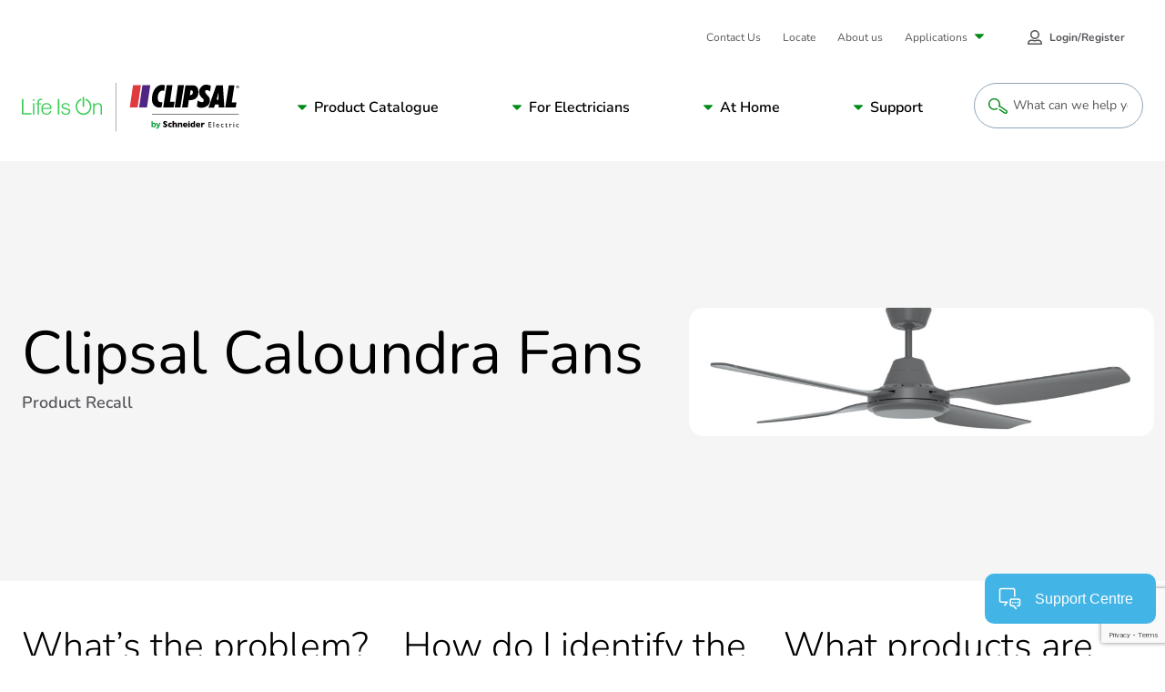

--- FILE ---
content_type: text/html; charset=utf-8
request_url: https://www.google.com/recaptcha/api2/anchor?ar=1&k=6LeIqwsfAAAAAKx8mSMwGSXavfsQdAw-6NsO4nU0&co=aHR0cHM6Ly93d3cuY2xpcHNhbC5jb206NDQz&hl=en&v=PoyoqOPhxBO7pBk68S4YbpHZ&size=invisible&anchor-ms=20000&execute-ms=30000&cb=s752h5j6s97r
body_size: 48617
content:
<!DOCTYPE HTML><html dir="ltr" lang="en"><head><meta http-equiv="Content-Type" content="text/html; charset=UTF-8">
<meta http-equiv="X-UA-Compatible" content="IE=edge">
<title>reCAPTCHA</title>
<style type="text/css">
/* cyrillic-ext */
@font-face {
  font-family: 'Roboto';
  font-style: normal;
  font-weight: 400;
  font-stretch: 100%;
  src: url(//fonts.gstatic.com/s/roboto/v48/KFO7CnqEu92Fr1ME7kSn66aGLdTylUAMa3GUBHMdazTgWw.woff2) format('woff2');
  unicode-range: U+0460-052F, U+1C80-1C8A, U+20B4, U+2DE0-2DFF, U+A640-A69F, U+FE2E-FE2F;
}
/* cyrillic */
@font-face {
  font-family: 'Roboto';
  font-style: normal;
  font-weight: 400;
  font-stretch: 100%;
  src: url(//fonts.gstatic.com/s/roboto/v48/KFO7CnqEu92Fr1ME7kSn66aGLdTylUAMa3iUBHMdazTgWw.woff2) format('woff2');
  unicode-range: U+0301, U+0400-045F, U+0490-0491, U+04B0-04B1, U+2116;
}
/* greek-ext */
@font-face {
  font-family: 'Roboto';
  font-style: normal;
  font-weight: 400;
  font-stretch: 100%;
  src: url(//fonts.gstatic.com/s/roboto/v48/KFO7CnqEu92Fr1ME7kSn66aGLdTylUAMa3CUBHMdazTgWw.woff2) format('woff2');
  unicode-range: U+1F00-1FFF;
}
/* greek */
@font-face {
  font-family: 'Roboto';
  font-style: normal;
  font-weight: 400;
  font-stretch: 100%;
  src: url(//fonts.gstatic.com/s/roboto/v48/KFO7CnqEu92Fr1ME7kSn66aGLdTylUAMa3-UBHMdazTgWw.woff2) format('woff2');
  unicode-range: U+0370-0377, U+037A-037F, U+0384-038A, U+038C, U+038E-03A1, U+03A3-03FF;
}
/* math */
@font-face {
  font-family: 'Roboto';
  font-style: normal;
  font-weight: 400;
  font-stretch: 100%;
  src: url(//fonts.gstatic.com/s/roboto/v48/KFO7CnqEu92Fr1ME7kSn66aGLdTylUAMawCUBHMdazTgWw.woff2) format('woff2');
  unicode-range: U+0302-0303, U+0305, U+0307-0308, U+0310, U+0312, U+0315, U+031A, U+0326-0327, U+032C, U+032F-0330, U+0332-0333, U+0338, U+033A, U+0346, U+034D, U+0391-03A1, U+03A3-03A9, U+03B1-03C9, U+03D1, U+03D5-03D6, U+03F0-03F1, U+03F4-03F5, U+2016-2017, U+2034-2038, U+203C, U+2040, U+2043, U+2047, U+2050, U+2057, U+205F, U+2070-2071, U+2074-208E, U+2090-209C, U+20D0-20DC, U+20E1, U+20E5-20EF, U+2100-2112, U+2114-2115, U+2117-2121, U+2123-214F, U+2190, U+2192, U+2194-21AE, U+21B0-21E5, U+21F1-21F2, U+21F4-2211, U+2213-2214, U+2216-22FF, U+2308-230B, U+2310, U+2319, U+231C-2321, U+2336-237A, U+237C, U+2395, U+239B-23B7, U+23D0, U+23DC-23E1, U+2474-2475, U+25AF, U+25B3, U+25B7, U+25BD, U+25C1, U+25CA, U+25CC, U+25FB, U+266D-266F, U+27C0-27FF, U+2900-2AFF, U+2B0E-2B11, U+2B30-2B4C, U+2BFE, U+3030, U+FF5B, U+FF5D, U+1D400-1D7FF, U+1EE00-1EEFF;
}
/* symbols */
@font-face {
  font-family: 'Roboto';
  font-style: normal;
  font-weight: 400;
  font-stretch: 100%;
  src: url(//fonts.gstatic.com/s/roboto/v48/KFO7CnqEu92Fr1ME7kSn66aGLdTylUAMaxKUBHMdazTgWw.woff2) format('woff2');
  unicode-range: U+0001-000C, U+000E-001F, U+007F-009F, U+20DD-20E0, U+20E2-20E4, U+2150-218F, U+2190, U+2192, U+2194-2199, U+21AF, U+21E6-21F0, U+21F3, U+2218-2219, U+2299, U+22C4-22C6, U+2300-243F, U+2440-244A, U+2460-24FF, U+25A0-27BF, U+2800-28FF, U+2921-2922, U+2981, U+29BF, U+29EB, U+2B00-2BFF, U+4DC0-4DFF, U+FFF9-FFFB, U+10140-1018E, U+10190-1019C, U+101A0, U+101D0-101FD, U+102E0-102FB, U+10E60-10E7E, U+1D2C0-1D2D3, U+1D2E0-1D37F, U+1F000-1F0FF, U+1F100-1F1AD, U+1F1E6-1F1FF, U+1F30D-1F30F, U+1F315, U+1F31C, U+1F31E, U+1F320-1F32C, U+1F336, U+1F378, U+1F37D, U+1F382, U+1F393-1F39F, U+1F3A7-1F3A8, U+1F3AC-1F3AF, U+1F3C2, U+1F3C4-1F3C6, U+1F3CA-1F3CE, U+1F3D4-1F3E0, U+1F3ED, U+1F3F1-1F3F3, U+1F3F5-1F3F7, U+1F408, U+1F415, U+1F41F, U+1F426, U+1F43F, U+1F441-1F442, U+1F444, U+1F446-1F449, U+1F44C-1F44E, U+1F453, U+1F46A, U+1F47D, U+1F4A3, U+1F4B0, U+1F4B3, U+1F4B9, U+1F4BB, U+1F4BF, U+1F4C8-1F4CB, U+1F4D6, U+1F4DA, U+1F4DF, U+1F4E3-1F4E6, U+1F4EA-1F4ED, U+1F4F7, U+1F4F9-1F4FB, U+1F4FD-1F4FE, U+1F503, U+1F507-1F50B, U+1F50D, U+1F512-1F513, U+1F53E-1F54A, U+1F54F-1F5FA, U+1F610, U+1F650-1F67F, U+1F687, U+1F68D, U+1F691, U+1F694, U+1F698, U+1F6AD, U+1F6B2, U+1F6B9-1F6BA, U+1F6BC, U+1F6C6-1F6CF, U+1F6D3-1F6D7, U+1F6E0-1F6EA, U+1F6F0-1F6F3, U+1F6F7-1F6FC, U+1F700-1F7FF, U+1F800-1F80B, U+1F810-1F847, U+1F850-1F859, U+1F860-1F887, U+1F890-1F8AD, U+1F8B0-1F8BB, U+1F8C0-1F8C1, U+1F900-1F90B, U+1F93B, U+1F946, U+1F984, U+1F996, U+1F9E9, U+1FA00-1FA6F, U+1FA70-1FA7C, U+1FA80-1FA89, U+1FA8F-1FAC6, U+1FACE-1FADC, U+1FADF-1FAE9, U+1FAF0-1FAF8, U+1FB00-1FBFF;
}
/* vietnamese */
@font-face {
  font-family: 'Roboto';
  font-style: normal;
  font-weight: 400;
  font-stretch: 100%;
  src: url(//fonts.gstatic.com/s/roboto/v48/KFO7CnqEu92Fr1ME7kSn66aGLdTylUAMa3OUBHMdazTgWw.woff2) format('woff2');
  unicode-range: U+0102-0103, U+0110-0111, U+0128-0129, U+0168-0169, U+01A0-01A1, U+01AF-01B0, U+0300-0301, U+0303-0304, U+0308-0309, U+0323, U+0329, U+1EA0-1EF9, U+20AB;
}
/* latin-ext */
@font-face {
  font-family: 'Roboto';
  font-style: normal;
  font-weight: 400;
  font-stretch: 100%;
  src: url(//fonts.gstatic.com/s/roboto/v48/KFO7CnqEu92Fr1ME7kSn66aGLdTylUAMa3KUBHMdazTgWw.woff2) format('woff2');
  unicode-range: U+0100-02BA, U+02BD-02C5, U+02C7-02CC, U+02CE-02D7, U+02DD-02FF, U+0304, U+0308, U+0329, U+1D00-1DBF, U+1E00-1E9F, U+1EF2-1EFF, U+2020, U+20A0-20AB, U+20AD-20C0, U+2113, U+2C60-2C7F, U+A720-A7FF;
}
/* latin */
@font-face {
  font-family: 'Roboto';
  font-style: normal;
  font-weight: 400;
  font-stretch: 100%;
  src: url(//fonts.gstatic.com/s/roboto/v48/KFO7CnqEu92Fr1ME7kSn66aGLdTylUAMa3yUBHMdazQ.woff2) format('woff2');
  unicode-range: U+0000-00FF, U+0131, U+0152-0153, U+02BB-02BC, U+02C6, U+02DA, U+02DC, U+0304, U+0308, U+0329, U+2000-206F, U+20AC, U+2122, U+2191, U+2193, U+2212, U+2215, U+FEFF, U+FFFD;
}
/* cyrillic-ext */
@font-face {
  font-family: 'Roboto';
  font-style: normal;
  font-weight: 500;
  font-stretch: 100%;
  src: url(//fonts.gstatic.com/s/roboto/v48/KFO7CnqEu92Fr1ME7kSn66aGLdTylUAMa3GUBHMdazTgWw.woff2) format('woff2');
  unicode-range: U+0460-052F, U+1C80-1C8A, U+20B4, U+2DE0-2DFF, U+A640-A69F, U+FE2E-FE2F;
}
/* cyrillic */
@font-face {
  font-family: 'Roboto';
  font-style: normal;
  font-weight: 500;
  font-stretch: 100%;
  src: url(//fonts.gstatic.com/s/roboto/v48/KFO7CnqEu92Fr1ME7kSn66aGLdTylUAMa3iUBHMdazTgWw.woff2) format('woff2');
  unicode-range: U+0301, U+0400-045F, U+0490-0491, U+04B0-04B1, U+2116;
}
/* greek-ext */
@font-face {
  font-family: 'Roboto';
  font-style: normal;
  font-weight: 500;
  font-stretch: 100%;
  src: url(//fonts.gstatic.com/s/roboto/v48/KFO7CnqEu92Fr1ME7kSn66aGLdTylUAMa3CUBHMdazTgWw.woff2) format('woff2');
  unicode-range: U+1F00-1FFF;
}
/* greek */
@font-face {
  font-family: 'Roboto';
  font-style: normal;
  font-weight: 500;
  font-stretch: 100%;
  src: url(//fonts.gstatic.com/s/roboto/v48/KFO7CnqEu92Fr1ME7kSn66aGLdTylUAMa3-UBHMdazTgWw.woff2) format('woff2');
  unicode-range: U+0370-0377, U+037A-037F, U+0384-038A, U+038C, U+038E-03A1, U+03A3-03FF;
}
/* math */
@font-face {
  font-family: 'Roboto';
  font-style: normal;
  font-weight: 500;
  font-stretch: 100%;
  src: url(//fonts.gstatic.com/s/roboto/v48/KFO7CnqEu92Fr1ME7kSn66aGLdTylUAMawCUBHMdazTgWw.woff2) format('woff2');
  unicode-range: U+0302-0303, U+0305, U+0307-0308, U+0310, U+0312, U+0315, U+031A, U+0326-0327, U+032C, U+032F-0330, U+0332-0333, U+0338, U+033A, U+0346, U+034D, U+0391-03A1, U+03A3-03A9, U+03B1-03C9, U+03D1, U+03D5-03D6, U+03F0-03F1, U+03F4-03F5, U+2016-2017, U+2034-2038, U+203C, U+2040, U+2043, U+2047, U+2050, U+2057, U+205F, U+2070-2071, U+2074-208E, U+2090-209C, U+20D0-20DC, U+20E1, U+20E5-20EF, U+2100-2112, U+2114-2115, U+2117-2121, U+2123-214F, U+2190, U+2192, U+2194-21AE, U+21B0-21E5, U+21F1-21F2, U+21F4-2211, U+2213-2214, U+2216-22FF, U+2308-230B, U+2310, U+2319, U+231C-2321, U+2336-237A, U+237C, U+2395, U+239B-23B7, U+23D0, U+23DC-23E1, U+2474-2475, U+25AF, U+25B3, U+25B7, U+25BD, U+25C1, U+25CA, U+25CC, U+25FB, U+266D-266F, U+27C0-27FF, U+2900-2AFF, U+2B0E-2B11, U+2B30-2B4C, U+2BFE, U+3030, U+FF5B, U+FF5D, U+1D400-1D7FF, U+1EE00-1EEFF;
}
/* symbols */
@font-face {
  font-family: 'Roboto';
  font-style: normal;
  font-weight: 500;
  font-stretch: 100%;
  src: url(//fonts.gstatic.com/s/roboto/v48/KFO7CnqEu92Fr1ME7kSn66aGLdTylUAMaxKUBHMdazTgWw.woff2) format('woff2');
  unicode-range: U+0001-000C, U+000E-001F, U+007F-009F, U+20DD-20E0, U+20E2-20E4, U+2150-218F, U+2190, U+2192, U+2194-2199, U+21AF, U+21E6-21F0, U+21F3, U+2218-2219, U+2299, U+22C4-22C6, U+2300-243F, U+2440-244A, U+2460-24FF, U+25A0-27BF, U+2800-28FF, U+2921-2922, U+2981, U+29BF, U+29EB, U+2B00-2BFF, U+4DC0-4DFF, U+FFF9-FFFB, U+10140-1018E, U+10190-1019C, U+101A0, U+101D0-101FD, U+102E0-102FB, U+10E60-10E7E, U+1D2C0-1D2D3, U+1D2E0-1D37F, U+1F000-1F0FF, U+1F100-1F1AD, U+1F1E6-1F1FF, U+1F30D-1F30F, U+1F315, U+1F31C, U+1F31E, U+1F320-1F32C, U+1F336, U+1F378, U+1F37D, U+1F382, U+1F393-1F39F, U+1F3A7-1F3A8, U+1F3AC-1F3AF, U+1F3C2, U+1F3C4-1F3C6, U+1F3CA-1F3CE, U+1F3D4-1F3E0, U+1F3ED, U+1F3F1-1F3F3, U+1F3F5-1F3F7, U+1F408, U+1F415, U+1F41F, U+1F426, U+1F43F, U+1F441-1F442, U+1F444, U+1F446-1F449, U+1F44C-1F44E, U+1F453, U+1F46A, U+1F47D, U+1F4A3, U+1F4B0, U+1F4B3, U+1F4B9, U+1F4BB, U+1F4BF, U+1F4C8-1F4CB, U+1F4D6, U+1F4DA, U+1F4DF, U+1F4E3-1F4E6, U+1F4EA-1F4ED, U+1F4F7, U+1F4F9-1F4FB, U+1F4FD-1F4FE, U+1F503, U+1F507-1F50B, U+1F50D, U+1F512-1F513, U+1F53E-1F54A, U+1F54F-1F5FA, U+1F610, U+1F650-1F67F, U+1F687, U+1F68D, U+1F691, U+1F694, U+1F698, U+1F6AD, U+1F6B2, U+1F6B9-1F6BA, U+1F6BC, U+1F6C6-1F6CF, U+1F6D3-1F6D7, U+1F6E0-1F6EA, U+1F6F0-1F6F3, U+1F6F7-1F6FC, U+1F700-1F7FF, U+1F800-1F80B, U+1F810-1F847, U+1F850-1F859, U+1F860-1F887, U+1F890-1F8AD, U+1F8B0-1F8BB, U+1F8C0-1F8C1, U+1F900-1F90B, U+1F93B, U+1F946, U+1F984, U+1F996, U+1F9E9, U+1FA00-1FA6F, U+1FA70-1FA7C, U+1FA80-1FA89, U+1FA8F-1FAC6, U+1FACE-1FADC, U+1FADF-1FAE9, U+1FAF0-1FAF8, U+1FB00-1FBFF;
}
/* vietnamese */
@font-face {
  font-family: 'Roboto';
  font-style: normal;
  font-weight: 500;
  font-stretch: 100%;
  src: url(//fonts.gstatic.com/s/roboto/v48/KFO7CnqEu92Fr1ME7kSn66aGLdTylUAMa3OUBHMdazTgWw.woff2) format('woff2');
  unicode-range: U+0102-0103, U+0110-0111, U+0128-0129, U+0168-0169, U+01A0-01A1, U+01AF-01B0, U+0300-0301, U+0303-0304, U+0308-0309, U+0323, U+0329, U+1EA0-1EF9, U+20AB;
}
/* latin-ext */
@font-face {
  font-family: 'Roboto';
  font-style: normal;
  font-weight: 500;
  font-stretch: 100%;
  src: url(//fonts.gstatic.com/s/roboto/v48/KFO7CnqEu92Fr1ME7kSn66aGLdTylUAMa3KUBHMdazTgWw.woff2) format('woff2');
  unicode-range: U+0100-02BA, U+02BD-02C5, U+02C7-02CC, U+02CE-02D7, U+02DD-02FF, U+0304, U+0308, U+0329, U+1D00-1DBF, U+1E00-1E9F, U+1EF2-1EFF, U+2020, U+20A0-20AB, U+20AD-20C0, U+2113, U+2C60-2C7F, U+A720-A7FF;
}
/* latin */
@font-face {
  font-family: 'Roboto';
  font-style: normal;
  font-weight: 500;
  font-stretch: 100%;
  src: url(//fonts.gstatic.com/s/roboto/v48/KFO7CnqEu92Fr1ME7kSn66aGLdTylUAMa3yUBHMdazQ.woff2) format('woff2');
  unicode-range: U+0000-00FF, U+0131, U+0152-0153, U+02BB-02BC, U+02C6, U+02DA, U+02DC, U+0304, U+0308, U+0329, U+2000-206F, U+20AC, U+2122, U+2191, U+2193, U+2212, U+2215, U+FEFF, U+FFFD;
}
/* cyrillic-ext */
@font-face {
  font-family: 'Roboto';
  font-style: normal;
  font-weight: 900;
  font-stretch: 100%;
  src: url(//fonts.gstatic.com/s/roboto/v48/KFO7CnqEu92Fr1ME7kSn66aGLdTylUAMa3GUBHMdazTgWw.woff2) format('woff2');
  unicode-range: U+0460-052F, U+1C80-1C8A, U+20B4, U+2DE0-2DFF, U+A640-A69F, U+FE2E-FE2F;
}
/* cyrillic */
@font-face {
  font-family: 'Roboto';
  font-style: normal;
  font-weight: 900;
  font-stretch: 100%;
  src: url(//fonts.gstatic.com/s/roboto/v48/KFO7CnqEu92Fr1ME7kSn66aGLdTylUAMa3iUBHMdazTgWw.woff2) format('woff2');
  unicode-range: U+0301, U+0400-045F, U+0490-0491, U+04B0-04B1, U+2116;
}
/* greek-ext */
@font-face {
  font-family: 'Roboto';
  font-style: normal;
  font-weight: 900;
  font-stretch: 100%;
  src: url(//fonts.gstatic.com/s/roboto/v48/KFO7CnqEu92Fr1ME7kSn66aGLdTylUAMa3CUBHMdazTgWw.woff2) format('woff2');
  unicode-range: U+1F00-1FFF;
}
/* greek */
@font-face {
  font-family: 'Roboto';
  font-style: normal;
  font-weight: 900;
  font-stretch: 100%;
  src: url(//fonts.gstatic.com/s/roboto/v48/KFO7CnqEu92Fr1ME7kSn66aGLdTylUAMa3-UBHMdazTgWw.woff2) format('woff2');
  unicode-range: U+0370-0377, U+037A-037F, U+0384-038A, U+038C, U+038E-03A1, U+03A3-03FF;
}
/* math */
@font-face {
  font-family: 'Roboto';
  font-style: normal;
  font-weight: 900;
  font-stretch: 100%;
  src: url(//fonts.gstatic.com/s/roboto/v48/KFO7CnqEu92Fr1ME7kSn66aGLdTylUAMawCUBHMdazTgWw.woff2) format('woff2');
  unicode-range: U+0302-0303, U+0305, U+0307-0308, U+0310, U+0312, U+0315, U+031A, U+0326-0327, U+032C, U+032F-0330, U+0332-0333, U+0338, U+033A, U+0346, U+034D, U+0391-03A1, U+03A3-03A9, U+03B1-03C9, U+03D1, U+03D5-03D6, U+03F0-03F1, U+03F4-03F5, U+2016-2017, U+2034-2038, U+203C, U+2040, U+2043, U+2047, U+2050, U+2057, U+205F, U+2070-2071, U+2074-208E, U+2090-209C, U+20D0-20DC, U+20E1, U+20E5-20EF, U+2100-2112, U+2114-2115, U+2117-2121, U+2123-214F, U+2190, U+2192, U+2194-21AE, U+21B0-21E5, U+21F1-21F2, U+21F4-2211, U+2213-2214, U+2216-22FF, U+2308-230B, U+2310, U+2319, U+231C-2321, U+2336-237A, U+237C, U+2395, U+239B-23B7, U+23D0, U+23DC-23E1, U+2474-2475, U+25AF, U+25B3, U+25B7, U+25BD, U+25C1, U+25CA, U+25CC, U+25FB, U+266D-266F, U+27C0-27FF, U+2900-2AFF, U+2B0E-2B11, U+2B30-2B4C, U+2BFE, U+3030, U+FF5B, U+FF5D, U+1D400-1D7FF, U+1EE00-1EEFF;
}
/* symbols */
@font-face {
  font-family: 'Roboto';
  font-style: normal;
  font-weight: 900;
  font-stretch: 100%;
  src: url(//fonts.gstatic.com/s/roboto/v48/KFO7CnqEu92Fr1ME7kSn66aGLdTylUAMaxKUBHMdazTgWw.woff2) format('woff2');
  unicode-range: U+0001-000C, U+000E-001F, U+007F-009F, U+20DD-20E0, U+20E2-20E4, U+2150-218F, U+2190, U+2192, U+2194-2199, U+21AF, U+21E6-21F0, U+21F3, U+2218-2219, U+2299, U+22C4-22C6, U+2300-243F, U+2440-244A, U+2460-24FF, U+25A0-27BF, U+2800-28FF, U+2921-2922, U+2981, U+29BF, U+29EB, U+2B00-2BFF, U+4DC0-4DFF, U+FFF9-FFFB, U+10140-1018E, U+10190-1019C, U+101A0, U+101D0-101FD, U+102E0-102FB, U+10E60-10E7E, U+1D2C0-1D2D3, U+1D2E0-1D37F, U+1F000-1F0FF, U+1F100-1F1AD, U+1F1E6-1F1FF, U+1F30D-1F30F, U+1F315, U+1F31C, U+1F31E, U+1F320-1F32C, U+1F336, U+1F378, U+1F37D, U+1F382, U+1F393-1F39F, U+1F3A7-1F3A8, U+1F3AC-1F3AF, U+1F3C2, U+1F3C4-1F3C6, U+1F3CA-1F3CE, U+1F3D4-1F3E0, U+1F3ED, U+1F3F1-1F3F3, U+1F3F5-1F3F7, U+1F408, U+1F415, U+1F41F, U+1F426, U+1F43F, U+1F441-1F442, U+1F444, U+1F446-1F449, U+1F44C-1F44E, U+1F453, U+1F46A, U+1F47D, U+1F4A3, U+1F4B0, U+1F4B3, U+1F4B9, U+1F4BB, U+1F4BF, U+1F4C8-1F4CB, U+1F4D6, U+1F4DA, U+1F4DF, U+1F4E3-1F4E6, U+1F4EA-1F4ED, U+1F4F7, U+1F4F9-1F4FB, U+1F4FD-1F4FE, U+1F503, U+1F507-1F50B, U+1F50D, U+1F512-1F513, U+1F53E-1F54A, U+1F54F-1F5FA, U+1F610, U+1F650-1F67F, U+1F687, U+1F68D, U+1F691, U+1F694, U+1F698, U+1F6AD, U+1F6B2, U+1F6B9-1F6BA, U+1F6BC, U+1F6C6-1F6CF, U+1F6D3-1F6D7, U+1F6E0-1F6EA, U+1F6F0-1F6F3, U+1F6F7-1F6FC, U+1F700-1F7FF, U+1F800-1F80B, U+1F810-1F847, U+1F850-1F859, U+1F860-1F887, U+1F890-1F8AD, U+1F8B0-1F8BB, U+1F8C0-1F8C1, U+1F900-1F90B, U+1F93B, U+1F946, U+1F984, U+1F996, U+1F9E9, U+1FA00-1FA6F, U+1FA70-1FA7C, U+1FA80-1FA89, U+1FA8F-1FAC6, U+1FACE-1FADC, U+1FADF-1FAE9, U+1FAF0-1FAF8, U+1FB00-1FBFF;
}
/* vietnamese */
@font-face {
  font-family: 'Roboto';
  font-style: normal;
  font-weight: 900;
  font-stretch: 100%;
  src: url(//fonts.gstatic.com/s/roboto/v48/KFO7CnqEu92Fr1ME7kSn66aGLdTylUAMa3OUBHMdazTgWw.woff2) format('woff2');
  unicode-range: U+0102-0103, U+0110-0111, U+0128-0129, U+0168-0169, U+01A0-01A1, U+01AF-01B0, U+0300-0301, U+0303-0304, U+0308-0309, U+0323, U+0329, U+1EA0-1EF9, U+20AB;
}
/* latin-ext */
@font-face {
  font-family: 'Roboto';
  font-style: normal;
  font-weight: 900;
  font-stretch: 100%;
  src: url(//fonts.gstatic.com/s/roboto/v48/KFO7CnqEu92Fr1ME7kSn66aGLdTylUAMa3KUBHMdazTgWw.woff2) format('woff2');
  unicode-range: U+0100-02BA, U+02BD-02C5, U+02C7-02CC, U+02CE-02D7, U+02DD-02FF, U+0304, U+0308, U+0329, U+1D00-1DBF, U+1E00-1E9F, U+1EF2-1EFF, U+2020, U+20A0-20AB, U+20AD-20C0, U+2113, U+2C60-2C7F, U+A720-A7FF;
}
/* latin */
@font-face {
  font-family: 'Roboto';
  font-style: normal;
  font-weight: 900;
  font-stretch: 100%;
  src: url(//fonts.gstatic.com/s/roboto/v48/KFO7CnqEu92Fr1ME7kSn66aGLdTylUAMa3yUBHMdazQ.woff2) format('woff2');
  unicode-range: U+0000-00FF, U+0131, U+0152-0153, U+02BB-02BC, U+02C6, U+02DA, U+02DC, U+0304, U+0308, U+0329, U+2000-206F, U+20AC, U+2122, U+2191, U+2193, U+2212, U+2215, U+FEFF, U+FFFD;
}

</style>
<link rel="stylesheet" type="text/css" href="https://www.gstatic.com/recaptcha/releases/PoyoqOPhxBO7pBk68S4YbpHZ/styles__ltr.css">
<script nonce="MsFxa_pIru9c3fSnMH6QJA" type="text/javascript">window['__recaptcha_api'] = 'https://www.google.com/recaptcha/api2/';</script>
<script type="text/javascript" src="https://www.gstatic.com/recaptcha/releases/PoyoqOPhxBO7pBk68S4YbpHZ/recaptcha__en.js" nonce="MsFxa_pIru9c3fSnMH6QJA">
      
    </script></head>
<body><div id="rc-anchor-alert" class="rc-anchor-alert"></div>
<input type="hidden" id="recaptcha-token" value="[base64]">
<script type="text/javascript" nonce="MsFxa_pIru9c3fSnMH6QJA">
      recaptcha.anchor.Main.init("[\x22ainput\x22,[\x22bgdata\x22,\x22\x22,\[base64]/[base64]/bmV3IFpbdF0obVswXSk6Sz09Mj9uZXcgWlt0XShtWzBdLG1bMV0pOks9PTM/bmV3IFpbdF0obVswXSxtWzFdLG1bMl0pOks9PTQ/[base64]/[base64]/[base64]/[base64]/[base64]/[base64]/[base64]/[base64]/[base64]/[base64]/[base64]/[base64]/[base64]/[base64]\\u003d\\u003d\x22,\[base64]\\u003d\x22,\x22wpLDrcOgwqvCrsOew6XDp8O/[base64]/UMKxBGzCvMK7RMOXRsKZB8OUw5nDkyvDrF4TZsO6wrnCkhfDkhsOwqfDrsO3w7LCuMKxOETCl8KcwrA+w5LCisOrw4TDuHLDqsKHwrzDlzbCtcK7w7XDl2zDisKTRg3CpMKowp/[base64]/Dtil7wo9JdCvCvFd+eX/[base64]/CoRlhwrLDucKIw4HDt8OzwqbDvcOTDMOLwoTCpnnDpFDDpgQDw5xpwpbCq3o/[base64]/DpMObw5vDs8KqJnsMw6c4KBXDi0TDqcObKsKkwrDDlQTDn8OXw6VDw5UJwqxzwqpWw6DCrCBnw40qaSB0wr7Dg8K+w7PCmMKLwoDDk8K6w7QHSWoIUcKFw4oXcEdNDCRVE2bDiMKiwoBHU8Kew6kIRMKlcUvClTTDm8KFwp/DknA8w4vDpidNHMK6w7nDqkEPM8O7dEvDpMKdw4vDocKSNMOUW8OQwpHCqhvDgh1OMx/DiMOjLMKAwrnCmnzDv8KjwqlIw43CjWDCiWPCn8OBV8O1w4UKSsOOwoHDrsKJw6dRwoTDjETCkVlMZDMXJScjX8OgXkbCpxzDhcO1wqDDpMODw4dzw47DoRBhw7Fqwo7DtMKoXAsVMcKLQcO0XMO4wq7DkcOuw4vCtTnDpRx9MsOdJsKAecKmTsOvw5/Dk1kDwrXCsW43wrYbwqkLw6nDqcKKwojCkHrChHHDtMO9Zi/DgCnCtMOcLk4pw7BZwoXDi8Oqw7JuKg/DuMOtMHVVK10zcsO5wp9HwqR5cRNrw5cYwp7CmMO9w63DvsKNwppOU8Kpw7JUw5TDoMOww45dSMOQWTDDjMOmwqF/BsKnw7TCmsOYe8Kyw6F1w7QNwqh0wp/DqcKfw4gPw6bCqHnDu2grw57DlF7Dqy9OUUDChFTDo8Ovw7vChF/CqcKrw6rCi3vDnsOlZMOTw6jDgsObUCFWwrjDpsOndW7DuVBow5zDuBRewoY3CWfDnBRKw7sMGiXDoRnCok/Ck0RLHncUAsOvw7IBMsKlDHHDv8OTw4vCssOFZsOSOsKBwqnDpHnDocOOYHsgwrvDlzjDlcKVHcKNEcOQw7/Ct8KcP8K6wrrClsOzNcKUw5fCm8K9w5fCtcOLcXF8w4jDtVnDmcOhw4kHNsO3w4FFeMOvAcOTGBXCtcOsBsO9TsOwwpw6RMKUwpXDtTp9w5Y1NyhvLMOpCAXCj1wPOcOEQ8O7w6DDvAfChxDDu2tDw67CvGBvwr/DqyopMxXDosKNw68Cw5Y2IjXDlTF3wo3CtyEmIGPDnsOAw4XDmC4TXsKEw4Mpw5zClcKGwq3CoMOTJ8O1wrciI8KwccK/[base64]/DqMOLwqV2w5M1BsOIJyrDlSDCjj4Mw6sNw4TDhcK5w6/Co1A0DH5IfsOiFMOFJcODw5nDtwxmwprCrMO0XB47VsOeTsOqwonDl8OAHiHCt8KWw6I2w7Y+ZQ3DjsK2TyrCjEZMw4jCrMK+U8KMwrTCpW01w7DDq8KePcOpIsOiwp4BF0vCtjsOQ2Ntwp/CtQc9LsKyw53CrADDosOhwo4lFy7Clm/[base64]/[base64]/CtcO8w6wrwqVVw5nCt2DDsMOpQzjCqWRCf8OpPCLDjRhAYsOow5I3K1xtBcOCwr9keMKyIMOiH0kGDE3CqsOCUsOfKHHCk8OcAxjCjx3ClRovw4LDt1cFbcOdwqPDqCciCzIvw5XCs8O4eBcQF8OIVMKCw4XCuDHDnMK/NsKPw6NDw4/[base64]/Ch8OmwpYnaXdJEsKowpvCgVPDlsOfw6B/w5BjwrXDi8KKI3E1XMOIKRTCowHDpcORw7MFL3HCqMK/cFHDpcKIw6Q6wrYvwqNaWWjDvMO0acKjWcKWIntRwqTCs119AUjDgkJ/dcK5HRxcwrfCgMKJGWfDtcKWF8KVw6fChcKeP8O2wqkwwq7DjMK8KcOEw4/Ck8KIW8KGGFvCjBnCvxQYd8K2w6LDv8OUw65Nwpg8CMKKw4hLERjDuDhsG8ORLcKfdlcww4NwRsOKd8KiwqzCvcK/wpgnRjXDr8KswqLCrErDqxXDrsK3NMKwwpPCl2HCkGXCsjfDh1Vnwq4cScO7wqLCjMOTw64BwqvDu8OPb11yw4N/W8OiYGp3w5snw7rCpwEDUHvCpmrCj8Kzw7sdTMKtwr5rw5lGw7jCh8KLNGoEwoXDsDMfVcKMEsK7FsOZwoXChBAiSMKlwrzCnMKhEgtWw4DDrcOMwrVXb8OVw6PCmxcwYXPDiSzDj8O+wo0Dw4jDmsOCwq/DlUfCr13CgSXCl8OcwpdYwrl1ZMK5woR8ZhsrfsKgLkR9B8KNw5FRwrPCpB7DiCvDnWrDq8KBw4rCvULDk8Kmwr/DjErDhMOcw7zCnw8Uw4stw6Nxw682f2sXNMK7w7UxwpTDlMOgw7XDgcKteXDCo8KKZA0UccK0e8O8csKiwokFD8OVw4k5DELDssKIwp3DhGlswrzCoTXDiDvDvj4HADFPwobCkQrCm8KEBcK8w4oyDsK+NcOIwpzCmU1aRnYBH8K8w7Q2w6Ntwqt2w7/[base64]/DlRdBJVsdw5ZRNEXCnlg0wpbCiMKYwonDljfCl8Old3LCu13CmWlIFwZgwqgJW8O4dsKcw4nDuBDDoW7DtXEgdWQywqI8J8KKwqBBw48Le3RSM8OaW1nCpsOORVZYwovDhzvCtUPDnynDk0pkTlM6w6RWw4XDin/CuFfCrsOxwps+wq3CjUwACA1Gwq3CiFEtBhREHwnCksOow7U/wqskw5s6NsKLPsKZw54bwocreCLDs8O+w5UYwqPCuDNuw4AZdcKew7jDscKzQcKAMGTDgcKIw6nDvzlDWGguw40VGcKOL8KcC0LCo8OVw7DCi8O2PMOlc0YAOWF+wqPCjRoPw4fDoX/CnHY3wo/CtMOxw7DDlyzDucKfB1YDFMKywrvCmFFMwqnDn8OZwo/CrcKfMDbDiER3KilsLRDDnXjCqjTDp3Ifw7Yiw77DqsOLfmsfw5fDi8Otw7EVX3fDp8OkWMOgYMKuLMK9wp8mEVNlwo0Xw6XDmWnDhMKrTsKbw7jDjMKaw7vDgy5eNxlfwpgFAcOIw4hyIAHDuDPCl8OHw6HDhcKCw5/Cm8KZN0bDr8KkwqTDjFLCoMOEJ3fCocOFwobDjkjCtQ8PwpYWw7HDrsOMYENNN3HDjsOcwqDCgcKpXcOnCcOUKsKyJMK8GMOdCB3CuBJ9OcKAwq7DucKhwoLCtWMnM8K/[base64]/DoBFlWybDh0nCtsORwqM1wq3CvRbDrcOTworCksOZYCIFw7PCqcOFDMOMw6nDnkzCoFnCnMOOw7DDssKza2LDokXDhkjDgMKqQcOvI2cbXkMRw5TCqzdEwr3Cr8OoWMKyw6HDthk/wrt1f8OkwrEEBW99ESDDuFjCg2I3RMOow6l+RcOFwoMtenjCk2kNw7/DpMKUBsKUVMKRMsOiwpbCnMKAw6JOwoJ9RsO/aRDDpE12w53DlTDDqS4lw4IHPsKpwp96wp/DhMObwqF7bygUwrPCjMOnbn7Cp8KOQcKjw7otw4wxNMOFGsOzD8Kuw6AIe8OoEjPCq3MHZ2klw4XDgFUDwqLCosOkY8KRUcOFwqjDv8ObBHPDj8K8P3kvwoPDqMOoKMKgAn/Dk8K0QCPCusKswoliw4pJwrTDj8KSAlh2McK7TlHCoFleAsKAIE7Cp8KOwq5MZSnCpmfChWfCgzbDmCggw7xxw6fCglLCqy9RSMObbQIkw6PCt8K7CVPCmm/CnMOTw6QgwoQQw6sMewbCg2bCkcKDw64jwqAqdkYQw6AfJsO9dsKqUcOKwqZew4bDqSonw7DDs8KBWTbCmcKDw5ZPwpDCsMKVBcOQXnPCrAHDsCfCm0fDqxvDs1IMwqxWwq/DkMONw4AqwosXPsOMCRpQw4/CrsOyw5nDkFJSwoQ1w5jCr8O6w6FNZx/[base64]/wqpMwonCjCTCiHJePw9pdy3CnsOjTsOReH/[base64]/[base64]/[base64]/C8OSw74PwrjDqcK7w5fCmsKcd8KJdVxYSMKZJRTDqD7Cu8KPaMONwrHDuMOJFyc/[base64]/Dgg9APcKnHcKvcTNkw4ARw7zDisOLCsOMw6xZF8OALsKlYzZmwqXChcK4KMKaFMKWesO0VMOeQsOxGmItEMKtwoYrw7/CosKyw4BBfT/CqMKIwpjCiG5tSxgQwpfDgH0Pw5LCqEnDjsKpw7oZdBXDpsKaGRzCv8OpWE7ClznCu3ZFSMKAwpTDlsKowo1TCcKCdcKYwpY3w5jCm2UfTcKTUsO/Yl8pw6fDh25JwpcXIsKYUMOeQ1PDkwgtTsO5wq/CuWnDuMOPR8KJQn0SXno0wqkGGibDojgtw5DDhDnCvnpXETbDgQbDm8KDw6Qzw4fCrsKaccOLFGYAd8OVwoISOXzDk8OrGcKPwrbCpAFtH8OLw7A+TcKZw6IEWnt9wqtTw7vDrVRrCMOywrjDnsO8NcKiw5tWwoNMwoN9w7s4C3sUwpXCiMOQUg/CrRIKS8O3IsKsKcKYw6hSDD7DiMKQw5vCt8Kgw77DpDPCsi3DtxvDkUfCmzXDm8O4wqDDqTjCuGJia8KUwrHDoTLCtAPDlWMnw4gzwp3Du8OQw6HDtTxodcKow6jCm8KNZsOXw4PDjsKuw5XClQAOw49HwoRSw7wYwo/ChDM+w7QtWEXDksO4Sm7Dh3LCoMO3BMOTwpZWwpAUZMOsw5rDocKWEVDCiGQvIHrDpCBwwoYww4HDmmIBAWXCjV0/NsKiSkAxw5hUTQlxwqTDv8KrBFNCw71swokIw4YHOMO1e8OBw4fDhsKlwq/CtMOFw5Niwq3CmVJiwonDtSHCucK2YTvCtnLDv8ObdsKxeAUIwpcTw4ZIenXClSo7wo0Kw5YqITEzLcOQJcOwF8KVCcOtwr9zw5LCoMK5PWDDl35nwow2VMKRw6DDuwZjeG/DpkTDgWdswrDCrTg3ScO1JCXCiHPClWdNPmjCusKWw4h9LMKQP8Kdw5QkwrAUwoUdF1VzwrnDosKuwqjDkUJAwpnDq2EkNwFSP8OVwofCinXCq3EYwqHDtTMlbHYEK8OMOX/Dk8KewrLDu8KrXkXDmBAyF8KLwq8BWlLCl8KtwoJ/CmQcQsOVw63DsCjDpcO0wpoWWRzCgFh8w6VSwqZuPsO0bj/DjkTDu8OJwoFkw5t9KE/DrMKIRDPDt8OMw7XDj8KTf3Y+BcOKwp7ClT0wXBUkwoMtXHbCnTXCqh9xa8Olw7Mvw7HCh0nDi1HDpDDCiETCgy/[base64]/Ci8Oxwr7CtMKPwo1LPBLCrMKYQsOkaxTCncKrwqHCjQkAwpHDhngAw5/[base64]/Csy/DjTouwpjCv8Khwpd6w67ChcOCMMKFGMKDJcOEw7kBZibCu1MfeSfCosOUKRkEAsOAw5gzwqIqVMOjw5tOw5BVwrlOecKlEMKKw4ZNZgBbw5ZNwr/[base64]/Dv8OHLsKHwoXCjsK7YD59aSjDkcKbfcK0w7XCtWHDhh7CpsKMwoLConxlEsKvw6TClCnCkDTCr8KdwqXDrMO8Q3FyBlzDunE/[base64]/EgNfw5vCnlABw5rCvgZMw6zCukFWw6wVw4fDhgcNw4cfw7bCm8KjdTbDvAhTe8OXfsKQwo/Cm8KScBkgEMOgw7zCrg/DjsKyw7XCrMO5dcKYECpeaSYDw6bCinJgw4zDv8OTw5t/wq0ew7vCpGfDm8KSa8KvwqcrfRUMVcOpw6kVwpvCosK5wpc3LsKRRcKiYVbDksOVw4LDkC/DpcOPbcO1Y8OYOUZUfC08wpYUw71Ow6vDpzDDqwEMLMK2ND3DtW9UQ8Oow53CqlpKwo3ClAVNdUjCgHfCnDcLw4J4FMKCQT52wo0mDQ12wobCkxXDvcOgw7xKMsO5DcOcNMKdwrckGcKiw5/Dp8K6UcOYw7DCuMOfSEnDjsKgw5Y6FUTCmCnDgy9cC8Oack07w73CmmXCisKsDTHDkGhfw7cTwo7CgsK2w4LCnMKlRXvDsmDCpcKIw4TDgsOze8O+w7kXwq3CqcKyLFMjezwTV8KwwqXCnEnDpVTCtRtswo0kwojCqcOnCcOIOw/DtmUsb8O/wozCrEJ2YSkjworCkwl3w4RXcmLDvEHChH8LfMKXw4zDgsKxw6c0AAXDm8OOwpvCscOmDcOXcsK/cMK7w5TDlVvDvzLDpMO/FsKiCwPCsCFnL8ORwrMQHsOhwpshHcKpwpVxwp9QC8Ovwq/[base64]/CrB9qCjDDpMO/IMOiw6jDl8O6w5Zlw4rCvsKSwqbCgcKIMEHCgjBTwovCqWHCiVDDmMOrw6cXRcKQC8KtAX7CoSMAw6TCrsOkwr5dw6XDvsKQwoLCrnYRMcOrw6LClcKxw7BYW8O6AlbCiMOkchPDlcKLQcKBWV1cZ3xZw7JgV3xqccOiYcKpw7vCgsKTw4YnZMK5asKePBJQBsKMw7/Cs3XCiUPCvFHCgG9IPsKxecKUw7QIw49jwp0wPx/CtcKLWyzDv8KBWsKuwppPw4wnKcK+w57CusOUw5DCiQTDl8KfwpHCpMKMeEnCjloPacOTw47DgsKewo5VNls/AyXDqgJOworDkFohw4nDqcOcw6zCr8KbwrTCn23CrcKlw6LDrDLCvQXCq8KlNiBvwr1Lc2LChcOKw6jCsATCmUvDpcK+JlFvw740w7INHwIrLykiXT5MDcOxPsOkLMKDwq/CoAnCtcOLw79CQh53YXfCkmwEw4XCgsOuw7TClFxRwq/DtAFWw4vCpgBYw5oWR8OZwqNRHsOpwqgaX3kyw6vDunooHGg0TMKLw4FodSB8EcKkSTvDvcKqFHnCo8OBPsOHPkLDq8Kww7pfRMKGwrdzwpjCti9Uw7DCpSXDuE3DhsObw6rCoBk7KMOiw4cbVT/CosKYMkANw6UrA8OkbzNlacO/wo5rfMO0w7LDmF/[base64]/[base64]/DiMKBIVLChUtuY8O2wrPCjcO9w4nDnMOUwr55w5PDg8Orwpl2w43CosOdwr7CtsKyeg5kwpvClcOjw5jCmjsdJC9Ww73Du8KMFF3DolPDrsOWcCHDvMOkYsKHwq3DssOQw4XChMK6woJ4w68awqhEw6fDhVPCkjDDhF/[base64]/DhDssw4/DpkBhw6/[base64]/DshDCoMOvw4XCtMKZEsKkw6nCtDnDucOcQ8O3AlMTNwkYNsK9w4fCmkYlw5PCnFrCjBbDm1tAwrnDqsK+wrNuKlc4w6jCjXnDuMKXI2QawrdHJcKxw5kwwrJTw7PDuGnCn2dyw5oVwrk+w5fDq8OKwrXDhcKuw406K8Kiw6bCnQfDhMKUCn/Ct2/CncObMzjDgsKPSHHCrMOJwrMGUnkfwq/[base64]/DnMKJwqwLMcKECyVqwqYEwpI1KQTDiAVHw5oUw7Bpw7LDvGvDomJWwovDkQc4LXPCiXR+wprCrWDDn0DCsMKGfXEvw6rCgSXDjRTDhMKhw7fClcKBw79twoZaAD3DsD9Vw7jCocKdEcKOwrbCvcKowrkLCcO/OcK/[base64]/DtFt3w5V9wq5hwpvCiSRawpzDhDRsNMKxwr03wrfCt8K4wp9vwrIIecOwUUTDn3VYP8KYJAQlwp7DvMOQY8OVN10uw7l7ZcKSNcOEw45Aw5bCk8O1ZQAlw698wofCoR3Cl8OhVsO4OTfCvMK/[base64]/CosKOAcKwVGHCojg7w7BUw4rCkBJUw4Q/OjvCp8KFw7dUw7DCocO4emweworDjsKbw7BCCMOrw7Vew4bDocOTwqt6w6taw4PCnMOecAHDvADCnMOIWm1wwrdILmDDksK1NsKkw4dzw6hAw6/CjMKrw5tTwqLCk8OMw7XCvE52VxPCvsKUwrvDj3xhw51EwpzCml8+wpPCl0zDqsKVw4VRw7PDtsOEwpMNTsOELsOcwqjDnMOqwq1WVWcXw5lbw6TCmx3ChjktYQQTOFzCi8KTBMKBwopXN8OlbcKadQJCWMOQDhtYwocmw6ZDP8KRVcKjwr/[base64]/WB0Sw7l8TcOYw6NBwp4tw77Cn8K3w5wxEsKHVnDDk8Okw6XCkMKvwoJDF8ORdMOSw4jCvilsQcKkw4zDssOHwrc/[base64]/DrEJXw5UNwqXDqcOdZcOPwpLDvsKBMyrCt8O/[base64]/CiMKXJSAjwqTDuGN/[base64]/DhHTCunXDi8Ogw6s+Q3bCnQdEw7XClnLDlMKhc8KDVsKnUyXCh8Kge2rDh0wbGcKxe8OXw5YTw6d5EgF5wrVlw5E/[base64]/wqbChsKjw6BtKcOlIQRgw7jDrMKVd8O8dMKEAsOxwrMtw6DDi358w59yLjcxw43DrcOpwq3CsFN/Z8Oyw63DtcKBQMOOOMOARhkAw79Qw7jCicK5w4bCrsO5LsO4w4JOwqULdsOewpvCj09pScO2JcOCwolKCnDDgHPDp3rDhlTDssKdw4l4w7XDg8Otw71IAjbDvD/DgRsww5I5XzjCiVbDpcKlw4h9BkMMwpfCssKzw4zCrcKAFwQdw6kUwo9zKhNzTcKkeBnDn8Orw5zDvcKswqLDlcKfwpbCvy3CtsOOFCvChQxNAFVtwrDDlMOyDsKtKsKKD0vDgMKCwowPa8KGBlhoE8KYbsKiaC7CuGvDpsOpw4/DmsOtf8OxwqzDl8KQw5rDt00Tw7wvw7UyNykTWSlCwqfDoS/CnC3DnzrCv2zDkU3CrzPDkcO6w7Q5A3DCgkRlDsOewok5w5DCqsKCwqAswr1LOMOCO8KHwrVHHsKHwrnCt8Ktw55cw5x3w787wphKRcOMwp1PTjbCnVt3w6zDhhrDgMOXwq0oCnHDvSFcwoNdwrNVHsOoacO+wokBw4MUw5NXwoBrc0nCtyDCjQDCv3l8w4LCqsK/X8OSw7vDpcK9woTDrcKLwoTDo8Kbw4TDkcOjTlx6eRUuworCk05tQMKCJcOTDMK2wrcqwozCvgh8wqkKwqNTwptuYUoKw5cNcig/AMKoGMO6IUgUw6DDqcOwwq7DqxEabcOPXmfCk8O/EcOdcEPCo8OEwqopOcOkd8Kiw6wuVMORbMOvw5kRw5J9wpzDuMOKwrvClx3DmcKow6tyCMKrFMKCf8K1Z3rDm8OGYDtKNiNXw4l7wpnDl8O8wpg2woTCiAYGw5/Ck8O7worDp8Oywr/CtcKuEsOGNsKJR30cfMODKcK4JsKgw6cFw7diUAsdacKEw7oYX8ONwrnDlcO8w7tSPBDCtcOpK8Oswr7Dkn/DhRNTw49nwrFmwpssMMOTQ8KgwqkbQHnDsSnCpW/[base64]/[base64]/DkcOfIFhPw7bClMKgUMOXJDzCg3HCpT03acKGccOgU8OKCsOVUMOpEsKrw7zCrhjDsVPDssOVOV/CvlnDpsKRc8KAw4DDi8OIwrA9wq/CvzNVB0rChcOMw4PDhzjCj8KQw4ovd8OrDsK2FcKNw7dmwp7Du0XDngfCnHvDuVjDji/Cp8Kkwp93w6LDjsKfwpwNw6l5wqUyw4UDw4PDqsOUdATDh23CljDCo8KRX8KlfcOGV8OaRcKDGcKhNBt2WQ/CncKoAsOfwqsJMxI3GsOPwo1qGMOGHsOyEcK9wqbDqsO1wp4gY8OpNCXCsWHDiU/CqGbCj0hYwocxR20jTcKkwqTCtVzDmChVw7/ChknDpsOAXsK1wolpwqvDicKDwpQ4woTCicOtw7kDw40swo3Ci8KDw6/Cg2HDnyrCq8KlQBDCksOeE8O2wqvDoV7Dn8KnwpFKNcKAwrIRJ8OAKMKHwoAPcMKXw4fDmsKtBzLCpizDmlghw7YXb309MEXDpyDDoMOUK3xJwosvw45+w5fDq8Onw7ImXsObw69vwrUJw6vChhHDuS3Cg8K2w6LCrA/CgMObwpjCrizCncOIE8K1MCbCvRHCgUXDhMOdLB5nwpLDrsO4w4ZoVgFqwo/Du2XDsMOWeybCmMO4w63DqMKawrrDncKuwpMswrXCuWDCmTrChnvDs8KuLjXDjcK8HMOGQMOkEw1qw5LDj0zDugpLw6DCgMOkwod/M8K9BwBCBMO2w7luwrrClMO1FsKTczYqwr3DqUHDlU1mBDHCj8OAwpg+woNUw67CiSrCr8O/T8KRwqYMJcKkCsKqw5nCpncTNcKARR3CuFLDsz0eGMOkw7vDsWFwbcKewqR+DcOSWB7CscKAJcO2d8OqCAbClsOVG8KmNUQMekTDpsKNPcKyw4tuAUZ3w5NHfsKew7vDt8OKK8Kfwo5zM1DDim7CsU1PBsKCLsKXw6nCsT3DtMKkIsOECl/[base64]/w6c1byIVw6ozw7URAVPCvMKsw6BCwqFdfBLCt8Oyaj7CqTIEwo7ChMKFNw3DhDxKwoXDpsKnw57DuMKRwoxIwqB/G2whOMOkwrHDiirCjilseCPDqMOAe8OFw7TDt8KWw7LCgMKhw7HCjykGw58FXMK/a8Oyw6HCqlhDwr8TRMKLE8Okw5rCm8KJwot7ZMKswrUsfsKmKxQHw6vCpcOew5LDpFEfFF56dsO1woTDpiMBw447F8K1wq1AbMKHw4/Dk14Twr89wqRfwroAwpbDt3HDkcOqXQ7CqXzCqMOZFmzDv8KoYB3DucOnPWtVw7TCjCPCosOyfMKmUiLCvcKIw7vCrsKiwoPDvAYEc3kDGcKIEQdfwpM+ZMOewpFJEVpdwp7CqT8HDS5Xw5HCncO3GMKgwrZ7w6NMwoInwqzDolhfCwwOOhV8OnnChMOOGA8Qcg/DukzDiUbDiMKOBwBXNkJ0Y8OGw4XCn1N1IUMCwpfCgcK9JMOnw5ZXX8OPC0sLBFHCrMK4KzfCjyB8SsKowqTCsMKsEMOdBMOMKgXDp8OYwprChRLDsHw8EMKJwqfDr8O/w5ZfwoIuw6jCmFPDsBZqQMOiwr7CisOMADV+MsKew71Rw67DkFDCoMKpYmw+w7MiwpVMQ8OdTC80Q8O8TMKlw5PCtAUuwp1HwrrDp0Iywp0Jw4/DisKfXsOSw5nDhCpew6tncxogw67Co8Kbw4/Di8OZc3PDvEPCscKueUQcKWfDhMKQfMKBdCtBEj8ZGFbDucOVFV0OE1Rpwr3DoSPDu8Krw49Dw6PCpxw7wq4bwqt8RFDDmcOgFcKowpjCm8KMK8OBX8O3FUtnOR5vJRpswp3Ct0DCkF4oGA/[base64]/ChMKFYMOow7tEAcOnQcK9wrnCv8O8E8OPdsKywrLCjxUzEsKaXDHDsmrDvWLDvWwzw45LLU/DvcOSwp7DqMOuB8OIOMOjOsK1PsOmRyR8wpUmXWF6worCvMKRcB7Dl8KdVcOtwqcpwpMXd8Ovw6nDrMKZLcOlMgDDtMOIGhNOFH7CsUpPw5E2wr/[base64]/[base64]/CqVFJw6Qow7DCjsKMworClsKjd8KDw5hbwpAgwqzCoMOUaWZxRjF1wpJwwospw7bDusKyw4/DiV3Du0TDg8OKKy/Ck8OTTcOXdMODWcK8PnjDu8OAw5ZiwoPCn2s0EgfCvcOVwqc9TMOAdUPCnkHDr10Lw4JhSAgQwrIKcsKVAmvCjlDChcO+wq0uwp0wwqvDuHHDi8KAw6ZDwpJXw7NFwp0kGXjCssKAw58zFcK0HMOAwpdKAxt6N0ALN8K7w7N8w6fDsVYMwpfDmEI/[base64]/wrjDj8KXwpM3SsOAdMOlw4XCosOTwrBjworDpsK/RcKewrzDpXrCsRUREsOuHhzCsVXCilwsYnTCv8KNwo00w51aeMOxYxTCh8ODw6/DncO8Q2jDtcO5wrpZw5RQNEAuO8OEeSpNw7HCo8K7YDowYlgfXsKNdMOyQwfCohZsQsKaYsONVHcCwqbDocKvZ8O2w4BhTFHDrV5YZVjDjMOPw6XDhgXCvxjDoW/[base64]/w5tXZzTDssKjw7zClsKSwpLDt8O1w5RxGsK3IBcgwrvCvsOAZwHCnXFqV8KoCy/[base64]/[base64]/DtMKpwozClkUFSGbCqMOcGMKbwpVVaiHDnsKKw6vDlScdYhLDisOjUMKswpDCsxMdwrN8wrbDo8ONK8OLwpvDmWjClycZwq7Dhg5owpDDlcKpwqPCtMK6XMOQw4XCr2LClmDCj0drw4XDq1TCvcKiHWVffcO/w4XChz1jJEPDtsOhCMKcwq7DmDDDuMK2HsOyOkhLZsOIUcO9QikTQMOVJ8KmwpzChsKKwpTDrRNAw7tZw6LDvMOqKMKNZcKfEMOBKcOEKcOowq7Dk0PDkU/Dsi1wIcK1w4LCgsOgwrvDpsK8XsONwrbDkXYRKx/[base64]/[base64]/[base64]/CgXEqX8KXdMKwwoXDs2PDv8KjwqPDvcKNwoVMWyDCosO3QXYoa8KJwos/w4AkwrHCs15NwpAHwovDvC8vFCIVJ0/DncO1b8K4JydWw5QwZ8OIwog+EsKDwrkyw7XDoHkGHcKXJHUyFsO7bHbCqVjCg8KlRgrDiRcOwrANdXYPwpTDgjXCuQhMIE0Ewq7DtDVZwpZFwo9/w75HDsK8w4XDjXHDtcO2w73DrsOuwppsBMOEwqsGw7Mrwp0hS8ODL8OUw4/DhsK/w5fDm2LChsOUw4LDusO4w49ifGQ5wr3ChVbDqcKde1xSUcO0QStRw73DoMOUwobDlCt0wpA/wphMwoLDosOkLE40w6TDp8OZdcO/w5NtCCDCpcOvPgkzw5V8BMKfw6HDgB/Dk0nCs8O+M3XDtcOXw7PDssOSQkzCr8Oew5RYSUTDg8KQwqtSwobCqG5nUlPDjy3CosOzWQfCr8KmaUc+EsO/[base64]/wrzChRt/BSM8aDvCqkfDg2LDhkbDoU4dTg4zRMODA3nCpmbCjUvDkMKTw5/DtsORcMK9wqI0NMOCcsO5wo3ChXrCpzRZIMKowqoYRlVDXzAAO8KYWVDDssKSw5Jmw7kKw6dJN3LDjS3CgMK6w5TCu1UBw6/CrVxiw5vDsBvDkj0nMSDDmMKFw6zCtsKYw7p+w7fCixzCicOmw4DDrWHChznCt8ORTFdPMsOMwpZxwoPDnVl2w78JwoVOIsKZw6EzbH3Cp8Kawog6wrhLIcKcTMO2wokWwqAiw6gFw6fDlC/CrsOUFGvCoyBWw6PCgcOnw65vVR7DrMKZwrhBwpBeHT/ChWtkw6PCkHwawqtow4bCo0/DpsKBVyQJwqYRwrUyScOqw5NIw5fDpcKONxIzL2EDQSAhDS7Cu8OwJH5Nw47DisOXwpbDhsOiw444w6nCj8Opw7TDv8OZFTEow6dBPsOnw6nDiybDhsOywrIWwqpnRMOlLsKWc2vDvMKIwp/Dm300dHsjw4M2csKkw7LCvsOzeWdjw7sQI8OcUXzDocKCwoJgIMOrVnXDr8KXI8K0JEwFYcKtCwo/IVADwobCtcKDL8Odwq4HQVnCqDrCgsOiYV0uw5hjX8O8CSLCtMKVeR0cw63DucKweREuO8Ktwq9FOQ90DMKaYwHCgQ/[base64]/dcO9woZLGMOgaXvCiRBcwrFVZkzCvALCuBvDtMOVH8KeT1rDpcOlw7bDshBCwoLCvcObwoXDvMOXecK2AX1KEsKNw4pNKxPCh2LCv1zDk8OnKXsewrRRYBs7AMK/w4/DtMKvc0LDj3E0fCZdIUPDuQ8qIjTCq13DiDkkOWPCpsKBwpLCr8Obw4TCkG8ww4bCncK2wqEsJcOQUcKnw6A7w4Inw5PDsMKaw7sFO00xSsKrR30Kw55zw4FiYBgPbTbCty/Ch8OSwp4+GjkCwojCssO+w68Aw4HCs8KTwqALQsOGZ3vClgsdcGPDhmrDusO6wq0Twp1/JjBIwrjCkRR8QlZBZMKRw4fDi07DlcOOBMKcMhtzYCTCh1nCjsOIw5XCrwjCocOgPMK/[base64]/CshvCjxvDo3fCusKbwqROw5fDvMOBQ8OdS8K7wq05woJkLVHDjMOzwrjDjMKpLWXCo8KIwpbDq3M3w4IGw7sOw7R9KE5ww6vDhMKFVQ1sw699dzhwDMKVLMOXwrEJMU/Ds8OmXFTCgmckB8O5Ii7CtcKnGMKvehVIZ3zDi8KXQHhAw5vDuCjDjMOiBSvDk8KBXi9gwpBWwpEGwq06woJPHcO3DRvCisKBOsKcdltFwpnDvTHCvsObwopxw7YNecO/w4Zuw7xOwoXDu8OwwrZqE394w5bDjcK8ZcKGfBTCrzZKwqTCocKcw68cCjl3w5zDhcOGfQ5UwrDDpMK/[base64]/[base64]/[base64]/Q8O7w6LDoiTCsMOSw6HCtBrDiAbDpMKMGsO/[base64]/[base64]/[base64]/NMOtRMKCR8OgwqbCqMKWXgkiTz1VAjh4wp9Mwq3DmsKgScOxZy3DnMKyT0ceWMOzIsO0w7LCpsK8RjRyw73CmlfDnGDCosOxwpXDlyZFw6oQdhHCs1vDqsKWwoxoNxIGISDDhlvDvTTCh8KFccKbwpHCjjd4wp/CisKebsKTEsO/wo1BCcO+PmQfKsOtwpxEdQBnAsO0w6RWFjh/[base64]/ClHhUNnw6VMKZLsO/[base64]/bV8lDgjDksODw4VVacKAwrLCh0pywpnDkjfCs8KEUcKhw7N/[base64]/[base64]/R8OXw4TDjsOZw7DCqTXDrsOCw7R5HMKBa8OQYCXCtzXCn8OAKGPDkMOAG8OKBmDDpsKHIgUbw4PDisOBLMO4YVvCoDzCi8K/wpjDgBoYeUR8wrwawrQ4wo7CplnDpMKbwrLDnxsKHhIOw5UmIgp8VDDCkMOJGMKVOA9HHSPDqsKrPV7DocK/UVrDqMO8KMO0wqsDwp8dTD/Cv8KRw7nCkMOGw6PDvsOCw6PCgMOCwq/[base64]/DnMK6wr4wHMORBcOJw7jDvmbCp8O/wqDCuXjDnDQufMOBXsK0d8Kyw5Q2woXCoDF3OMOiw5jDoH0hDcOowqzDgcObKMK/w4nDhMKGw7NLYjF8wqIIBMKrw4zCoSwKwpXCjW7CiSLCpcK/w71INMKGwpdcdU57w6nCtypgfTYiVcKVAsO/ZCHDlSnCnkx9WSIuw7fDjFpGMcKTIcONbEPDi2AAEMKpw6F/RsO9wqFsacK6wqvClzYCbVctMgsZB8Kgw67DpcKkZMKcw4huw6vCpz3ChQ51w5PCnFzCq8KcwpozwoLDl0HCmFx6w6Mcw6rDrm4DwoAkw5vCuWrCtjRVCXN4RiZow5LCtMOWLsKyJjAUQMOAwrnCicOuw4/CqMOawpABBT3DhXs5woMRT8OEw4LDmXbDssKnw78Bw47CjMKKTh7CoMO0w4rDpmI+HWjCisOpwqN5HUZ/a8OQw6nCpsODDEwOwozCrMOrw4jCm8K0w4ATXMOyIsOew6MLwrbDhGJ3DwZwHcO5al/Ct8KMa3N3w6fCisKqw4APKh/[base64]\\u003d\\u003d\x22],null,[\x22conf\x22,null,\x226LeIqwsfAAAAAKx8mSMwGSXavfsQdAw-6NsO4nU0\x22,0,null,null,null,0,[21,125,63,73,95,87,41,43,42,83,102,105,109,121],[1017145,449],0,null,null,null,null,0,null,0,null,700,1,null,0,\[base64]/76lBhnEnQkZnOKMAhk\\u003d\x22,0,0,null,null,1,null,0,1,null,null,null,0],\x22https://www.clipsal.com:443\x22,null,[3,1,1],null,null,null,1,3600,[\x22https://www.google.com/intl/en/policies/privacy/\x22,\x22https://www.google.com/intl/en/policies/terms/\x22],\x22a/uV6zX3tq1W78FxXhO7Ct4F6IHtlU727XVmI1I1VA4\\u003d\x22,1,0,null,1,1768900971674,0,0,[63,171],null,[170,102,229,171],\x22RC-Qwhij5ac3OQlUQ\x22,null,null,null,null,null,\x220dAFcWeA5ssG52Tc2Rp8sUgrX6c6uCflgHjTqWqney2_SXMI-UeHw8DCKc1tGkoaxpltUMEAlNSMIGVw5Fx0zC5yYuY0ToMqs83w\x22,1768983771855]");
    </script></body></html>

--- FILE ---
content_type: text/html; charset=utf-8
request_url: https://www.google.com/recaptcha/api2/anchor?ar=1&k=6LfwlRYsAAAAAIvAijRzU00KvZSFN8-a-aymoMCl&co=aHR0cHM6Ly93d3cuY2xpcHNhbC5jb206NDQz&hl=en&v=PoyoqOPhxBO7pBk68S4YbpHZ&size=normal&anchor-ms=20000&execute-ms=30000&cb=2uayizx740eq
body_size: 49141
content:
<!DOCTYPE HTML><html dir="ltr" lang="en"><head><meta http-equiv="Content-Type" content="text/html; charset=UTF-8">
<meta http-equiv="X-UA-Compatible" content="IE=edge">
<title>reCAPTCHA</title>
<style type="text/css">
/* cyrillic-ext */
@font-face {
  font-family: 'Roboto';
  font-style: normal;
  font-weight: 400;
  font-stretch: 100%;
  src: url(//fonts.gstatic.com/s/roboto/v48/KFO7CnqEu92Fr1ME7kSn66aGLdTylUAMa3GUBHMdazTgWw.woff2) format('woff2');
  unicode-range: U+0460-052F, U+1C80-1C8A, U+20B4, U+2DE0-2DFF, U+A640-A69F, U+FE2E-FE2F;
}
/* cyrillic */
@font-face {
  font-family: 'Roboto';
  font-style: normal;
  font-weight: 400;
  font-stretch: 100%;
  src: url(//fonts.gstatic.com/s/roboto/v48/KFO7CnqEu92Fr1ME7kSn66aGLdTylUAMa3iUBHMdazTgWw.woff2) format('woff2');
  unicode-range: U+0301, U+0400-045F, U+0490-0491, U+04B0-04B1, U+2116;
}
/* greek-ext */
@font-face {
  font-family: 'Roboto';
  font-style: normal;
  font-weight: 400;
  font-stretch: 100%;
  src: url(//fonts.gstatic.com/s/roboto/v48/KFO7CnqEu92Fr1ME7kSn66aGLdTylUAMa3CUBHMdazTgWw.woff2) format('woff2');
  unicode-range: U+1F00-1FFF;
}
/* greek */
@font-face {
  font-family: 'Roboto';
  font-style: normal;
  font-weight: 400;
  font-stretch: 100%;
  src: url(//fonts.gstatic.com/s/roboto/v48/KFO7CnqEu92Fr1ME7kSn66aGLdTylUAMa3-UBHMdazTgWw.woff2) format('woff2');
  unicode-range: U+0370-0377, U+037A-037F, U+0384-038A, U+038C, U+038E-03A1, U+03A3-03FF;
}
/* math */
@font-face {
  font-family: 'Roboto';
  font-style: normal;
  font-weight: 400;
  font-stretch: 100%;
  src: url(//fonts.gstatic.com/s/roboto/v48/KFO7CnqEu92Fr1ME7kSn66aGLdTylUAMawCUBHMdazTgWw.woff2) format('woff2');
  unicode-range: U+0302-0303, U+0305, U+0307-0308, U+0310, U+0312, U+0315, U+031A, U+0326-0327, U+032C, U+032F-0330, U+0332-0333, U+0338, U+033A, U+0346, U+034D, U+0391-03A1, U+03A3-03A9, U+03B1-03C9, U+03D1, U+03D5-03D6, U+03F0-03F1, U+03F4-03F5, U+2016-2017, U+2034-2038, U+203C, U+2040, U+2043, U+2047, U+2050, U+2057, U+205F, U+2070-2071, U+2074-208E, U+2090-209C, U+20D0-20DC, U+20E1, U+20E5-20EF, U+2100-2112, U+2114-2115, U+2117-2121, U+2123-214F, U+2190, U+2192, U+2194-21AE, U+21B0-21E5, U+21F1-21F2, U+21F4-2211, U+2213-2214, U+2216-22FF, U+2308-230B, U+2310, U+2319, U+231C-2321, U+2336-237A, U+237C, U+2395, U+239B-23B7, U+23D0, U+23DC-23E1, U+2474-2475, U+25AF, U+25B3, U+25B7, U+25BD, U+25C1, U+25CA, U+25CC, U+25FB, U+266D-266F, U+27C0-27FF, U+2900-2AFF, U+2B0E-2B11, U+2B30-2B4C, U+2BFE, U+3030, U+FF5B, U+FF5D, U+1D400-1D7FF, U+1EE00-1EEFF;
}
/* symbols */
@font-face {
  font-family: 'Roboto';
  font-style: normal;
  font-weight: 400;
  font-stretch: 100%;
  src: url(//fonts.gstatic.com/s/roboto/v48/KFO7CnqEu92Fr1ME7kSn66aGLdTylUAMaxKUBHMdazTgWw.woff2) format('woff2');
  unicode-range: U+0001-000C, U+000E-001F, U+007F-009F, U+20DD-20E0, U+20E2-20E4, U+2150-218F, U+2190, U+2192, U+2194-2199, U+21AF, U+21E6-21F0, U+21F3, U+2218-2219, U+2299, U+22C4-22C6, U+2300-243F, U+2440-244A, U+2460-24FF, U+25A0-27BF, U+2800-28FF, U+2921-2922, U+2981, U+29BF, U+29EB, U+2B00-2BFF, U+4DC0-4DFF, U+FFF9-FFFB, U+10140-1018E, U+10190-1019C, U+101A0, U+101D0-101FD, U+102E0-102FB, U+10E60-10E7E, U+1D2C0-1D2D3, U+1D2E0-1D37F, U+1F000-1F0FF, U+1F100-1F1AD, U+1F1E6-1F1FF, U+1F30D-1F30F, U+1F315, U+1F31C, U+1F31E, U+1F320-1F32C, U+1F336, U+1F378, U+1F37D, U+1F382, U+1F393-1F39F, U+1F3A7-1F3A8, U+1F3AC-1F3AF, U+1F3C2, U+1F3C4-1F3C6, U+1F3CA-1F3CE, U+1F3D4-1F3E0, U+1F3ED, U+1F3F1-1F3F3, U+1F3F5-1F3F7, U+1F408, U+1F415, U+1F41F, U+1F426, U+1F43F, U+1F441-1F442, U+1F444, U+1F446-1F449, U+1F44C-1F44E, U+1F453, U+1F46A, U+1F47D, U+1F4A3, U+1F4B0, U+1F4B3, U+1F4B9, U+1F4BB, U+1F4BF, U+1F4C8-1F4CB, U+1F4D6, U+1F4DA, U+1F4DF, U+1F4E3-1F4E6, U+1F4EA-1F4ED, U+1F4F7, U+1F4F9-1F4FB, U+1F4FD-1F4FE, U+1F503, U+1F507-1F50B, U+1F50D, U+1F512-1F513, U+1F53E-1F54A, U+1F54F-1F5FA, U+1F610, U+1F650-1F67F, U+1F687, U+1F68D, U+1F691, U+1F694, U+1F698, U+1F6AD, U+1F6B2, U+1F6B9-1F6BA, U+1F6BC, U+1F6C6-1F6CF, U+1F6D3-1F6D7, U+1F6E0-1F6EA, U+1F6F0-1F6F3, U+1F6F7-1F6FC, U+1F700-1F7FF, U+1F800-1F80B, U+1F810-1F847, U+1F850-1F859, U+1F860-1F887, U+1F890-1F8AD, U+1F8B0-1F8BB, U+1F8C0-1F8C1, U+1F900-1F90B, U+1F93B, U+1F946, U+1F984, U+1F996, U+1F9E9, U+1FA00-1FA6F, U+1FA70-1FA7C, U+1FA80-1FA89, U+1FA8F-1FAC6, U+1FACE-1FADC, U+1FADF-1FAE9, U+1FAF0-1FAF8, U+1FB00-1FBFF;
}
/* vietnamese */
@font-face {
  font-family: 'Roboto';
  font-style: normal;
  font-weight: 400;
  font-stretch: 100%;
  src: url(//fonts.gstatic.com/s/roboto/v48/KFO7CnqEu92Fr1ME7kSn66aGLdTylUAMa3OUBHMdazTgWw.woff2) format('woff2');
  unicode-range: U+0102-0103, U+0110-0111, U+0128-0129, U+0168-0169, U+01A0-01A1, U+01AF-01B0, U+0300-0301, U+0303-0304, U+0308-0309, U+0323, U+0329, U+1EA0-1EF9, U+20AB;
}
/* latin-ext */
@font-face {
  font-family: 'Roboto';
  font-style: normal;
  font-weight: 400;
  font-stretch: 100%;
  src: url(//fonts.gstatic.com/s/roboto/v48/KFO7CnqEu92Fr1ME7kSn66aGLdTylUAMa3KUBHMdazTgWw.woff2) format('woff2');
  unicode-range: U+0100-02BA, U+02BD-02C5, U+02C7-02CC, U+02CE-02D7, U+02DD-02FF, U+0304, U+0308, U+0329, U+1D00-1DBF, U+1E00-1E9F, U+1EF2-1EFF, U+2020, U+20A0-20AB, U+20AD-20C0, U+2113, U+2C60-2C7F, U+A720-A7FF;
}
/* latin */
@font-face {
  font-family: 'Roboto';
  font-style: normal;
  font-weight: 400;
  font-stretch: 100%;
  src: url(//fonts.gstatic.com/s/roboto/v48/KFO7CnqEu92Fr1ME7kSn66aGLdTylUAMa3yUBHMdazQ.woff2) format('woff2');
  unicode-range: U+0000-00FF, U+0131, U+0152-0153, U+02BB-02BC, U+02C6, U+02DA, U+02DC, U+0304, U+0308, U+0329, U+2000-206F, U+20AC, U+2122, U+2191, U+2193, U+2212, U+2215, U+FEFF, U+FFFD;
}
/* cyrillic-ext */
@font-face {
  font-family: 'Roboto';
  font-style: normal;
  font-weight: 500;
  font-stretch: 100%;
  src: url(//fonts.gstatic.com/s/roboto/v48/KFO7CnqEu92Fr1ME7kSn66aGLdTylUAMa3GUBHMdazTgWw.woff2) format('woff2');
  unicode-range: U+0460-052F, U+1C80-1C8A, U+20B4, U+2DE0-2DFF, U+A640-A69F, U+FE2E-FE2F;
}
/* cyrillic */
@font-face {
  font-family: 'Roboto';
  font-style: normal;
  font-weight: 500;
  font-stretch: 100%;
  src: url(//fonts.gstatic.com/s/roboto/v48/KFO7CnqEu92Fr1ME7kSn66aGLdTylUAMa3iUBHMdazTgWw.woff2) format('woff2');
  unicode-range: U+0301, U+0400-045F, U+0490-0491, U+04B0-04B1, U+2116;
}
/* greek-ext */
@font-face {
  font-family: 'Roboto';
  font-style: normal;
  font-weight: 500;
  font-stretch: 100%;
  src: url(//fonts.gstatic.com/s/roboto/v48/KFO7CnqEu92Fr1ME7kSn66aGLdTylUAMa3CUBHMdazTgWw.woff2) format('woff2');
  unicode-range: U+1F00-1FFF;
}
/* greek */
@font-face {
  font-family: 'Roboto';
  font-style: normal;
  font-weight: 500;
  font-stretch: 100%;
  src: url(//fonts.gstatic.com/s/roboto/v48/KFO7CnqEu92Fr1ME7kSn66aGLdTylUAMa3-UBHMdazTgWw.woff2) format('woff2');
  unicode-range: U+0370-0377, U+037A-037F, U+0384-038A, U+038C, U+038E-03A1, U+03A3-03FF;
}
/* math */
@font-face {
  font-family: 'Roboto';
  font-style: normal;
  font-weight: 500;
  font-stretch: 100%;
  src: url(//fonts.gstatic.com/s/roboto/v48/KFO7CnqEu92Fr1ME7kSn66aGLdTylUAMawCUBHMdazTgWw.woff2) format('woff2');
  unicode-range: U+0302-0303, U+0305, U+0307-0308, U+0310, U+0312, U+0315, U+031A, U+0326-0327, U+032C, U+032F-0330, U+0332-0333, U+0338, U+033A, U+0346, U+034D, U+0391-03A1, U+03A3-03A9, U+03B1-03C9, U+03D1, U+03D5-03D6, U+03F0-03F1, U+03F4-03F5, U+2016-2017, U+2034-2038, U+203C, U+2040, U+2043, U+2047, U+2050, U+2057, U+205F, U+2070-2071, U+2074-208E, U+2090-209C, U+20D0-20DC, U+20E1, U+20E5-20EF, U+2100-2112, U+2114-2115, U+2117-2121, U+2123-214F, U+2190, U+2192, U+2194-21AE, U+21B0-21E5, U+21F1-21F2, U+21F4-2211, U+2213-2214, U+2216-22FF, U+2308-230B, U+2310, U+2319, U+231C-2321, U+2336-237A, U+237C, U+2395, U+239B-23B7, U+23D0, U+23DC-23E1, U+2474-2475, U+25AF, U+25B3, U+25B7, U+25BD, U+25C1, U+25CA, U+25CC, U+25FB, U+266D-266F, U+27C0-27FF, U+2900-2AFF, U+2B0E-2B11, U+2B30-2B4C, U+2BFE, U+3030, U+FF5B, U+FF5D, U+1D400-1D7FF, U+1EE00-1EEFF;
}
/* symbols */
@font-face {
  font-family: 'Roboto';
  font-style: normal;
  font-weight: 500;
  font-stretch: 100%;
  src: url(//fonts.gstatic.com/s/roboto/v48/KFO7CnqEu92Fr1ME7kSn66aGLdTylUAMaxKUBHMdazTgWw.woff2) format('woff2');
  unicode-range: U+0001-000C, U+000E-001F, U+007F-009F, U+20DD-20E0, U+20E2-20E4, U+2150-218F, U+2190, U+2192, U+2194-2199, U+21AF, U+21E6-21F0, U+21F3, U+2218-2219, U+2299, U+22C4-22C6, U+2300-243F, U+2440-244A, U+2460-24FF, U+25A0-27BF, U+2800-28FF, U+2921-2922, U+2981, U+29BF, U+29EB, U+2B00-2BFF, U+4DC0-4DFF, U+FFF9-FFFB, U+10140-1018E, U+10190-1019C, U+101A0, U+101D0-101FD, U+102E0-102FB, U+10E60-10E7E, U+1D2C0-1D2D3, U+1D2E0-1D37F, U+1F000-1F0FF, U+1F100-1F1AD, U+1F1E6-1F1FF, U+1F30D-1F30F, U+1F315, U+1F31C, U+1F31E, U+1F320-1F32C, U+1F336, U+1F378, U+1F37D, U+1F382, U+1F393-1F39F, U+1F3A7-1F3A8, U+1F3AC-1F3AF, U+1F3C2, U+1F3C4-1F3C6, U+1F3CA-1F3CE, U+1F3D4-1F3E0, U+1F3ED, U+1F3F1-1F3F3, U+1F3F5-1F3F7, U+1F408, U+1F415, U+1F41F, U+1F426, U+1F43F, U+1F441-1F442, U+1F444, U+1F446-1F449, U+1F44C-1F44E, U+1F453, U+1F46A, U+1F47D, U+1F4A3, U+1F4B0, U+1F4B3, U+1F4B9, U+1F4BB, U+1F4BF, U+1F4C8-1F4CB, U+1F4D6, U+1F4DA, U+1F4DF, U+1F4E3-1F4E6, U+1F4EA-1F4ED, U+1F4F7, U+1F4F9-1F4FB, U+1F4FD-1F4FE, U+1F503, U+1F507-1F50B, U+1F50D, U+1F512-1F513, U+1F53E-1F54A, U+1F54F-1F5FA, U+1F610, U+1F650-1F67F, U+1F687, U+1F68D, U+1F691, U+1F694, U+1F698, U+1F6AD, U+1F6B2, U+1F6B9-1F6BA, U+1F6BC, U+1F6C6-1F6CF, U+1F6D3-1F6D7, U+1F6E0-1F6EA, U+1F6F0-1F6F3, U+1F6F7-1F6FC, U+1F700-1F7FF, U+1F800-1F80B, U+1F810-1F847, U+1F850-1F859, U+1F860-1F887, U+1F890-1F8AD, U+1F8B0-1F8BB, U+1F8C0-1F8C1, U+1F900-1F90B, U+1F93B, U+1F946, U+1F984, U+1F996, U+1F9E9, U+1FA00-1FA6F, U+1FA70-1FA7C, U+1FA80-1FA89, U+1FA8F-1FAC6, U+1FACE-1FADC, U+1FADF-1FAE9, U+1FAF0-1FAF8, U+1FB00-1FBFF;
}
/* vietnamese */
@font-face {
  font-family: 'Roboto';
  font-style: normal;
  font-weight: 500;
  font-stretch: 100%;
  src: url(//fonts.gstatic.com/s/roboto/v48/KFO7CnqEu92Fr1ME7kSn66aGLdTylUAMa3OUBHMdazTgWw.woff2) format('woff2');
  unicode-range: U+0102-0103, U+0110-0111, U+0128-0129, U+0168-0169, U+01A0-01A1, U+01AF-01B0, U+0300-0301, U+0303-0304, U+0308-0309, U+0323, U+0329, U+1EA0-1EF9, U+20AB;
}
/* latin-ext */
@font-face {
  font-family: 'Roboto';
  font-style: normal;
  font-weight: 500;
  font-stretch: 100%;
  src: url(//fonts.gstatic.com/s/roboto/v48/KFO7CnqEu92Fr1ME7kSn66aGLdTylUAMa3KUBHMdazTgWw.woff2) format('woff2');
  unicode-range: U+0100-02BA, U+02BD-02C5, U+02C7-02CC, U+02CE-02D7, U+02DD-02FF, U+0304, U+0308, U+0329, U+1D00-1DBF, U+1E00-1E9F, U+1EF2-1EFF, U+2020, U+20A0-20AB, U+20AD-20C0, U+2113, U+2C60-2C7F, U+A720-A7FF;
}
/* latin */
@font-face {
  font-family: 'Roboto';
  font-style: normal;
  font-weight: 500;
  font-stretch: 100%;
  src: url(//fonts.gstatic.com/s/roboto/v48/KFO7CnqEu92Fr1ME7kSn66aGLdTylUAMa3yUBHMdazQ.woff2) format('woff2');
  unicode-range: U+0000-00FF, U+0131, U+0152-0153, U+02BB-02BC, U+02C6, U+02DA, U+02DC, U+0304, U+0308, U+0329, U+2000-206F, U+20AC, U+2122, U+2191, U+2193, U+2212, U+2215, U+FEFF, U+FFFD;
}
/* cyrillic-ext */
@font-face {
  font-family: 'Roboto';
  font-style: normal;
  font-weight: 900;
  font-stretch: 100%;
  src: url(//fonts.gstatic.com/s/roboto/v48/KFO7CnqEu92Fr1ME7kSn66aGLdTylUAMa3GUBHMdazTgWw.woff2) format('woff2');
  unicode-range: U+0460-052F, U+1C80-1C8A, U+20B4, U+2DE0-2DFF, U+A640-A69F, U+FE2E-FE2F;
}
/* cyrillic */
@font-face {
  font-family: 'Roboto';
  font-style: normal;
  font-weight: 900;
  font-stretch: 100%;
  src: url(//fonts.gstatic.com/s/roboto/v48/KFO7CnqEu92Fr1ME7kSn66aGLdTylUAMa3iUBHMdazTgWw.woff2) format('woff2');
  unicode-range: U+0301, U+0400-045F, U+0490-0491, U+04B0-04B1, U+2116;
}
/* greek-ext */
@font-face {
  font-family: 'Roboto';
  font-style: normal;
  font-weight: 900;
  font-stretch: 100%;
  src: url(//fonts.gstatic.com/s/roboto/v48/KFO7CnqEu92Fr1ME7kSn66aGLdTylUAMa3CUBHMdazTgWw.woff2) format('woff2');
  unicode-range: U+1F00-1FFF;
}
/* greek */
@font-face {
  font-family: 'Roboto';
  font-style: normal;
  font-weight: 900;
  font-stretch: 100%;
  src: url(//fonts.gstatic.com/s/roboto/v48/KFO7CnqEu92Fr1ME7kSn66aGLdTylUAMa3-UBHMdazTgWw.woff2) format('woff2');
  unicode-range: U+0370-0377, U+037A-037F, U+0384-038A, U+038C, U+038E-03A1, U+03A3-03FF;
}
/* math */
@font-face {
  font-family: 'Roboto';
  font-style: normal;
  font-weight: 900;
  font-stretch: 100%;
  src: url(//fonts.gstatic.com/s/roboto/v48/KFO7CnqEu92Fr1ME7kSn66aGLdTylUAMawCUBHMdazTgWw.woff2) format('woff2');
  unicode-range: U+0302-0303, U+0305, U+0307-0308, U+0310, U+0312, U+0315, U+031A, U+0326-0327, U+032C, U+032F-0330, U+0332-0333, U+0338, U+033A, U+0346, U+034D, U+0391-03A1, U+03A3-03A9, U+03B1-03C9, U+03D1, U+03D5-03D6, U+03F0-03F1, U+03F4-03F5, U+2016-2017, U+2034-2038, U+203C, U+2040, U+2043, U+2047, U+2050, U+2057, U+205F, U+2070-2071, U+2074-208E, U+2090-209C, U+20D0-20DC, U+20E1, U+20E5-20EF, U+2100-2112, U+2114-2115, U+2117-2121, U+2123-214F, U+2190, U+2192, U+2194-21AE, U+21B0-21E5, U+21F1-21F2, U+21F4-2211, U+2213-2214, U+2216-22FF, U+2308-230B, U+2310, U+2319, U+231C-2321, U+2336-237A, U+237C, U+2395, U+239B-23B7, U+23D0, U+23DC-23E1, U+2474-2475, U+25AF, U+25B3, U+25B7, U+25BD, U+25C1, U+25CA, U+25CC, U+25FB, U+266D-266F, U+27C0-27FF, U+2900-2AFF, U+2B0E-2B11, U+2B30-2B4C, U+2BFE, U+3030, U+FF5B, U+FF5D, U+1D400-1D7FF, U+1EE00-1EEFF;
}
/* symbols */
@font-face {
  font-family: 'Roboto';
  font-style: normal;
  font-weight: 900;
  font-stretch: 100%;
  src: url(//fonts.gstatic.com/s/roboto/v48/KFO7CnqEu92Fr1ME7kSn66aGLdTylUAMaxKUBHMdazTgWw.woff2) format('woff2');
  unicode-range: U+0001-000C, U+000E-001F, U+007F-009F, U+20DD-20E0, U+20E2-20E4, U+2150-218F, U+2190, U+2192, U+2194-2199, U+21AF, U+21E6-21F0, U+21F3, U+2218-2219, U+2299, U+22C4-22C6, U+2300-243F, U+2440-244A, U+2460-24FF, U+25A0-27BF, U+2800-28FF, U+2921-2922, U+2981, U+29BF, U+29EB, U+2B00-2BFF, U+4DC0-4DFF, U+FFF9-FFFB, U+10140-1018E, U+10190-1019C, U+101A0, U+101D0-101FD, U+102E0-102FB, U+10E60-10E7E, U+1D2C0-1D2D3, U+1D2E0-1D37F, U+1F000-1F0FF, U+1F100-1F1AD, U+1F1E6-1F1FF, U+1F30D-1F30F, U+1F315, U+1F31C, U+1F31E, U+1F320-1F32C, U+1F336, U+1F378, U+1F37D, U+1F382, U+1F393-1F39F, U+1F3A7-1F3A8, U+1F3AC-1F3AF, U+1F3C2, U+1F3C4-1F3C6, U+1F3CA-1F3CE, U+1F3D4-1F3E0, U+1F3ED, U+1F3F1-1F3F3, U+1F3F5-1F3F7, U+1F408, U+1F415, U+1F41F, U+1F426, U+1F43F, U+1F441-1F442, U+1F444, U+1F446-1F449, U+1F44C-1F44E, U+1F453, U+1F46A, U+1F47D, U+1F4A3, U+1F4B0, U+1F4B3, U+1F4B9, U+1F4BB, U+1F4BF, U+1F4C8-1F4CB, U+1F4D6, U+1F4DA, U+1F4DF, U+1F4E3-1F4E6, U+1F4EA-1F4ED, U+1F4F7, U+1F4F9-1F4FB, U+1F4FD-1F4FE, U+1F503, U+1F507-1F50B, U+1F50D, U+1F512-1F513, U+1F53E-1F54A, U+1F54F-1F5FA, U+1F610, U+1F650-1F67F, U+1F687, U+1F68D, U+1F691, U+1F694, U+1F698, U+1F6AD, U+1F6B2, U+1F6B9-1F6BA, U+1F6BC, U+1F6C6-1F6CF, U+1F6D3-1F6D7, U+1F6E0-1F6EA, U+1F6F0-1F6F3, U+1F6F7-1F6FC, U+1F700-1F7FF, U+1F800-1F80B, U+1F810-1F847, U+1F850-1F859, U+1F860-1F887, U+1F890-1F8AD, U+1F8B0-1F8BB, U+1F8C0-1F8C1, U+1F900-1F90B, U+1F93B, U+1F946, U+1F984, U+1F996, U+1F9E9, U+1FA00-1FA6F, U+1FA70-1FA7C, U+1FA80-1FA89, U+1FA8F-1FAC6, U+1FACE-1FADC, U+1FADF-1FAE9, U+1FAF0-1FAF8, U+1FB00-1FBFF;
}
/* vietnamese */
@font-face {
  font-family: 'Roboto';
  font-style: normal;
  font-weight: 900;
  font-stretch: 100%;
  src: url(//fonts.gstatic.com/s/roboto/v48/KFO7CnqEu92Fr1ME7kSn66aGLdTylUAMa3OUBHMdazTgWw.woff2) format('woff2');
  unicode-range: U+0102-0103, U+0110-0111, U+0128-0129, U+0168-0169, U+01A0-01A1, U+01AF-01B0, U+0300-0301, U+0303-0304, U+0308-0309, U+0323, U+0329, U+1EA0-1EF9, U+20AB;
}
/* latin-ext */
@font-face {
  font-family: 'Roboto';
  font-style: normal;
  font-weight: 900;
  font-stretch: 100%;
  src: url(//fonts.gstatic.com/s/roboto/v48/KFO7CnqEu92Fr1ME7kSn66aGLdTylUAMa3KUBHMdazTgWw.woff2) format('woff2');
  unicode-range: U+0100-02BA, U+02BD-02C5, U+02C7-02CC, U+02CE-02D7, U+02DD-02FF, U+0304, U+0308, U+0329, U+1D00-1DBF, U+1E00-1E9F, U+1EF2-1EFF, U+2020, U+20A0-20AB, U+20AD-20C0, U+2113, U+2C60-2C7F, U+A720-A7FF;
}
/* latin */
@font-face {
  font-family: 'Roboto';
  font-style: normal;
  font-weight: 900;
  font-stretch: 100%;
  src: url(//fonts.gstatic.com/s/roboto/v48/KFO7CnqEu92Fr1ME7kSn66aGLdTylUAMa3yUBHMdazQ.woff2) format('woff2');
  unicode-range: U+0000-00FF, U+0131, U+0152-0153, U+02BB-02BC, U+02C6, U+02DA, U+02DC, U+0304, U+0308, U+0329, U+2000-206F, U+20AC, U+2122, U+2191, U+2193, U+2212, U+2215, U+FEFF, U+FFFD;
}

</style>
<link rel="stylesheet" type="text/css" href="https://www.gstatic.com/recaptcha/releases/PoyoqOPhxBO7pBk68S4YbpHZ/styles__ltr.css">
<script nonce="KO82dxgeNkwoI_LwHaamkg" type="text/javascript">window['__recaptcha_api'] = 'https://www.google.com/recaptcha/api2/';</script>
<script type="text/javascript" src="https://www.gstatic.com/recaptcha/releases/PoyoqOPhxBO7pBk68S4YbpHZ/recaptcha__en.js" nonce="KO82dxgeNkwoI_LwHaamkg">
      
    </script></head>
<body><div id="rc-anchor-alert" class="rc-anchor-alert"></div>
<input type="hidden" id="recaptcha-token" value="[base64]">
<script type="text/javascript" nonce="KO82dxgeNkwoI_LwHaamkg">
      recaptcha.anchor.Main.init("[\x22ainput\x22,[\x22bgdata\x22,\x22\x22,\[base64]/[base64]/bmV3IFpbdF0obVswXSk6Sz09Mj9uZXcgWlt0XShtWzBdLG1bMV0pOks9PTM/bmV3IFpbdF0obVswXSxtWzFdLG1bMl0pOks9PTQ/[base64]/[base64]/[base64]/[base64]/[base64]/[base64]/[base64]/[base64]/[base64]/[base64]/[base64]/[base64]/[base64]/[base64]\\u003d\\u003d\x22,\[base64]\\u003d\\u003d\x22,\[base64]/CvVJbKhPDucORwobDqirCvsOxwoxCw6XCp1wew5TDggkhcMKwR2LDuXfDqz3DmjDCr8K6w7kqacK1acOYOcK1M8O0woXCksKbw65Ew4h1w7FcTm3DvkbDhsKHaMO2w5kEw53Dt07Dg8O5AnE5HcOKK8K8AkbCsMOPEjofOsOfwo5OHG/DuElHwosga8K+H3Q3w4/[base64]/a8OMRwQNw5opZFDDkMOCw61dQsOqTDdPw7fCnWN8cFNqGMOdwp7DhUVOw68/Y8K9BsOrwo3DjWHCpjDClMOrVMO1QBDCqcKqwr3ChmMSwoJjw5EBJsKQwqEgWjLCk1YsaxdSQMK+wpHCtSlgeEQfwpvCgcKQXcOuwoDDvXHDrGzCtMOEwoQ6WTtqw5c4GsKfC8OCw57DjHIqccK/wo1XYcOCwpXDvh/DklnCm1Q5Y8Ouw4MRwoNHwrJEcEfCusOTbGchN8KPTG4jwqATGkrCtcKywr8uecOTwpAawr/[base64]/[base64]/[base64]/MMKATHIwKWBzEcKEXsOKacOIdh/[base64]/wqbCi8KzWTUywrvCi8OXw5ZnXwjCncOrwocSZsK7Tj9aBMKQBA1Mw7xRGMOYLgBwU8KNwr9aG8KLaTjCmU43w49XwrTDlcOSw7bCj1nCosK9BsKTwoXCjMKPQCPDmsKuwqbCvD/[base64]/OMO/[base64]/[base64]/CqDgawpglKFDDg8KWw63Do8OQN0zDpjHChsKqw4DDqXN1fcKQwpNUw5LDsSjDs8KXwoU/wqkXV3TDvCIxUDjCmMOeScOmEcOWwrPDt2wZecOywqMyw5vCviElIsOTwogQwrXDssK9w7NQwqcZLg1Vw6YpMhXClMKywowdw5rDox4nwq0eTCtoe1bCpGBCwrTDo8KwUcKiJ8K3XiDDucKIw4/[base64]/DhcKMIBzDrDA5ecOwA8KZw5Yuw4TCicKqIm0/T8Kme8OifcODw7ERwr/DtMOuBcK3DMOSwop1dAI3w759w6Y3S2IKQ2LCqMKoNFXDjMOmwoLCkQnDucKnwoPDuxcNCAMqw4jDg8O0EmVFw59ibxIcXgvCjC0iwpHDsMO7Hllkc2MQw7nChg/[base64]/CgsOUwr/DjGjDiDzDsz7ClH85B2IscMOLwoLDqDhpTMOpw5Vewo7DoMKMw7ZlwrJsIMOLYcKaCy7Ci8OHw6BmCcKZw599wofCjybDtsOUGBbCsWQVaRLChsOGZMK1w6Ezw7DDisKZw63Cg8K3EcOlwpFUw7zCnBzCqcOWwq/[base64]/w7zDv0JgwrYkwpseCFfCssOZwocGwrZLwq9uw7kSw5lgw6xHXC8aw5zCvgfDn8Oaw4fCvkc/PsKRw5fDi8O1FFQUMw/CiMKfRwTDv8OpT8O7wqLCvgZdBcKmw6cCAMOjw7tATsKJKcK2XXcuwrTDgcOnwrLCq3gHwp9xwqLCuBDDtMKnRVVww49Vw4FxJzTDncOHclHClxc4wpxSw5wyY8ORYAs9w4TDssKyGcKDw6F1w5B7W28NYBbDjkM2JsO0fivDtMOiTsKwc141PcOiD8KZw5zDqG/ChsOIwpIlwpVeAGkCw6vCiCYkGMKLwrI+wq7DkcKbFHgUw4XDshBawrHDokVJBXLDs1vCocO2RUl4w4LDhMOcw4MPwr/Ds2jCpmvCon3DvmUyIxLCj8KTw4pID8KtFgZKw51Jw6gswoDDlBcHDMOFwpDDm8K/[base64]/ClSYmE8K0bnLDiwvCskghwrQyFcOHAcOUw7fChGLDoFgYF8O/w7NMRsOEw4vDnMK5wot8JUs3wqvCo8OgbCwsRhnCpU4EScKdYMOfP3dowr3DjgDDt8K8U8OoW8K/[base64]/CuW/DiMOtw6fDuQrDrTwUw59hEcOxX8Ogw4bDljvDpS3DsDjDjDIvBkYVwpIWwpnCvhwxWsOyCsOZw5ARfjQPw6w+dnrDjjzDuMOWw7/DqsK5wqwWwqFFw453VsOgwrIlwozDtcKEw4YZw4XDpsK8fsO/YcOAD8OrKy82wpMew7dbM8OdwqMOeR/DpMKRb8KNQSLCnsO7wp/DiCzDrsKUw6Q3wrwCwrAQw6TCli0iAMKnfkllGMKPw5l0WzJYwoXCiT/CoyFTw5bCi0vCt3DCq0x9w5ZhwqPDoUF/NXrDiHPDhsKUw6Jhw7pYEsK6w4zChUzDv8OUwplew5nDksO+wr/[base64]/w4pcB8KKfsO5FUTCkMOgN8KyYCgXesOPwqxzw6hdP8OERUczwofCuzcsQ8KRcVHDiGLDm8KFw6vCsUFfJsK5EsK6Ki/DpcOPLwTCocOZTUDCicKdA0nDucKfKSfCkQ7CnSbCnhXCg1nDs2INwrLCscK8TcK/w7hgwpE4w5zDv8KUNV0ODSJYwp/[base64]/w49Hw4lgw4QpZBQnHDzDiHXDqUnDsMOYLsKELxMhw79HN8OncSZXw4LDm8KFSkLDucKQBU0BSsK6e8KIK0PDgjsQw5pJGG3CjSogGULCjMKdPsO1w6LDlHIEw7sSwocUwo7DqSQOwp/Du8O5w7JRwqrDscK5wqoKC8KfwqTDjmIqZsOmb8O+HVhMw49+S2LChsK4WMKBwqMKasKVUFTDjlXCmMK7wo/ChsKewqJ1JMKnC8KlwoDDlMKHw71/woHDtRbCsMKRwoUHZB5gPjoiwo/CpsKnasOfWsKqGTHCjT/[base64]/Hjd5fMK8bcKgWWJeHhXCtsO0w4RobMO9YG5LITNdwr/Cq8ODUjjDvznCqnLDvQvCtMOywrkwEcO/wqfCuQzClcOUSyjDnV8ZUxRvS8KlacOibBvDugF0w54uLSjDicKfw5TCpcOiBB0uw5/DqkFuZSnCusKYw67CrMKAw67DjMKPwrvDscKmwoB2T0zCtsKxG38/WsOuwp9dw7jDo8OIwqHDgGrDs8O/wpfCtcKbw44LfMKodEHDs8KRIsK3XMOZw6vDpjlKwpBNwrUBfsKhJArDpcK+w6TCmF3Dq8OAwpPCn8O2TBAzw6vCv8KVwqrDikxVw7p/[base64]/Cl8K0wr/DsMOhwpvCiMO9ZMOhwqbDpcOkcMOpb8KNwoNTIVTCoXt3QcKOw5vDo8Osd8OHZ8O6w4dvUXrDvjPCh2wfEAlNKQFJPQA4wpE3wqABwrnCqsOkcsKfw5jCogNgMy4jf8KsLiTDicKcwrfDn8K0ZmzCusOLLn7DgcKJCHfDoRpNwp/[base64]/[base64]/b0jCrcKGwpvDrcKOJz7ClkTDkFYUwofChcKvw5jClMKTwoleYybClsKSwrZ9N8Ovw73DpVbDv8OqwrDClVVsa8O6wpMbLcK9wpTDtFB2CU3Dl1Yiw5/DsMKPw4kNeDzCixNaw7zCoX8hBEbDpEllUMOhwq9jUsOTS3Fbw63CmMKQw7zDjcOKw7HDg1jDt8ODw6vDj27DqMKiw53Dn8KkwrJeDibCm8KVw5HDlcKaO04MWnfDgcOZwok/fcOEIsOlw759JMKGw6dEw4XCrcO5w6HDqcKkwrvCu37DtQ/CoX3DqMOYU8KGZcOxaMKuwpzDv8KUdFnDskJuwqUZwpMBwqrClsKYwqFuw6TCrnAFe3Q8w6Muw4zDr1jCiUFhw6bCtQlub37Cj3JWwobCnBzDuMOTbk9jJcO7w4PCs8KTw4cLFsKqw7PCljnCnX/DpVIbw5ByT34Iw4BNwowUw5wjOMKbRxzDscO0dAjDjG3Cu0DDkMKpVzodwqPCm8KKdCHDhcKkbMOMwrpHb8Okwr4ubCUgaSExwp7CscOwQ8K/wqzDvcOlfsOLw4JBL8OEUXTDvmnDmkrDn8KYwprCvlcpwoMYSsKEOcKrS8K6QcKDABfCmsOKw5MhPxHDqydhw7/Cjm5fw6dCIlt1w7Ixw7l1w7LCksKgVMKxEhYhw68fScKpw53CgcOHYTvCkTgewqUNw6/Dk8KcFXLDg8K/aFDDocO1wozCgMOPwqPCu8KHacOadUbDn8KLCcK3w55lTjXDssKzwrc8TsOqwqLDoQVUX8K/VcOjwozCvMKpTDrCj8KSNMKcw4PDqA7CpjXDucO7AyA3w7jDvsKOejBIw6lAwoccOsOMwodzNMKSwr3DrSrChgo2HMKFw7jCtBhJw6XDvSJvw5Vtw4ARw61nBmXDjQfCsVnDhMKNT8O1DcO4w6PCr8KzwqMewpHDtMOpD8O6wptGw4VKEhAvIEcxwrnDmMOfMh/DvMKub8KCMcKGC13CscOCwpzDiUpvRiPDkMOJVMKWwrd7cWvDjRlEw5vDpx7ClFPDoMOQUcOiRHLDsR3Ch07Du8Ojw7DDssO5woTDiDZpwp/Dr8KCE8ODw49OeMKNc8Kvw6hFAcKPwoVvc8KZw4vCvxwmB0HChMOGYDtTw4ZLw77DnsKxIcK5wqJXw6LCvcO1JVsrIsK3BMOgwoXCmXrChMK6w6zDuMOTOMOHwqTDuMOoFQ/CgcKGE8KJwqMYDzUtQsOMw45WecOqw4nCkzHDlMK4aCHDuFDDnMK1IcK9w4jDosKDw608w4gBwr02w5RSw4bDr3cVw4HCm8OEMkBdwp1swohIw6dqw4Y9WcKMwoDCkxxGMMOWKMKNw5HDrcKVYSXChl/[base64]/[base64]/Dn8Knw716wo8peAzDp2tQwpIvwrvDoWjDvsKzw6lTMC3DkDnCo8O8OMKZw7tuw54VJMKww7DChErDrhvDo8OSIMOuTHbDhQUWfcOKNQ5Dw6TCuMO5CxTDt8OMw41zdC3DqcKowqDDhMOlw6RjHVbCohLCiMK2Yw5PFcKCEsK7w4/Co8KhGFV+wrUGw5HCjsOodMKuR8Kkwq8gdjTDsngdfsOFw493w6jDv8O1bMKBwqfDrTtSX2rCncKuw7nCqA3DhMO+fMO2FMOYWRfDr8OLwp3ClcOkwqfDt8OjDCTDoRdMw4ExZsKZFcO+GxXChHcVVR5XwoHCnxYobTJZZcKgP8KKwoUDwrxvPcK3HBvCjE/DlMKdEkvDvho6PMKjwqbDsFPCpMKiwrlQQjzDkMOnwqnDvkIuw5XDtF7DlcObw5LCrxbDt1XDn8Oaw6dzHcOHR8Kcw4habUHCt3IuVcOSwrUUwqfDh1jDmnrDvcOdwrvDvUrCj8KDw6nDqcKTbyJLF8KhwpPCtMOOVkrDsE/[base64]/[base64]/CnQ7DqcOBw6fDjcKEw61Rw5V0QcORbnDDn8KcwpDClWTCiMOHw7/Con0SJ8OEw7zDuCHCklPCqcKaNk/DgzrCnsOMQ3LCk2czX8KDwqLCmFcCciXChcKyw5YuQEkewozDrjPDr2gsBEMwwpLCmSUlHWZtbVfCpGRjwp/Du2jCkG/[base64]/DqsKjwoYNSWgCRXI9w4nDlw0bBMKrfUnDqsOnRlbClQ7Cm8O3w7I/w5LDp8OewoY8X8K/w6E7wrDCukHCpsOEwpMwZ8OZQBfDh8OJFyZIwqdNGW3Dj8KOw4DDkcOTwq4MX8KOBggaw480wrJpw7jDjEMLLMOlw6TDusO9wrvCkMKWwoHDswYTwr7Dk8Omw7d4V8KCwot7wo7Dt3rChMK0wqnCpGYUw7JCwqfCjyvCuMK5wqBVe8O9wrvDtsOIXTrCpBdpwo/CvEt9e8ObwpUCdmLDrcKGVELCu8OhB8KpTsOgJMKcHy7CmcOZworCs8KOw7zConNFw5RVwo5qwr03EsKmwqkWfH/ChcOYZWjCmSwvOyBnVRbDksORw4TCpMOYwp/CsUjDtUR4Mx/CrWdTOcKPw5jDnsOtwrLDvMOVOcOWaRDDs8KFwooJw6RvK8OFdMOcEsKWwr0YWgd8a8KcBcO9wozClGduDHPDnsOhCQFic8K/fcOHIDBLJMKmwq9Jw7VmFVTCrGMvwqXCpxFRfm1iw6jDjsK8wr4LDA/Dp8OxwqsHfCB7w4JZw6BfJMK9aQHDm8O1wq7CmyEDVcOJwrEIwoAdXMK/J8ObwrhED2UHMMKXwrLCkArCrSI4wodUw7/[base64]/Di3cwMiTCoGbDsRBow6kXwofDk3gJwq7DvMKmwqd8OXXDiFDDgMOwBULDksOBwooSOsOBwpnDszU+w7IxwrLCjMORw7Ifw6lQPn3ChTVxwpYhw6nDksOhPD7CpEtCEH/CicOVw4kiw5XClCXDmsOJw7HDnMKeAV0hw7Ndw7E8B8K6W8KswpPCq8OiwqDCg8OVw6YELHTCtHdBLV9GwqNUJcKHw7ZdwqgRwoPDlMKIMcO3JArDhUnDhG/[base64]/CscOXwrDCnT7DqyYew4M8w5LCoUYdwpbCqcKYwqjDi0/Dk3XDuxLCqU0iw53Ct2YoZMKGdzPDpsOqI8OAw5vClSgwecKZOVzCjz3CoBx8w4Izw5LCgTrChVjDtW/DnWlZS8K3G8KFB8K/[base64]/[base64]/Ci1TDlMK8w6bDtcKkfBfCksKLwrcOwpLCo8KbwrEzVcKdcMOMwoDCjsKtwqRvwoxCFcKTwrPDncOsXcKXwqpvC8K/[base64]/CjcKAw6U9w5oBwoQOBcKMwqpmwpNEw6HCi2YFAMKzw4ZHw4wAwrHDsXxtPSXCrcOyCj4Tw4nCoMOJwqXDjn/DssK7K24fHEoswr47wqHDqhfCslRswqhkekzCg8KOS8Osf8KpwrbDo8ONwojCqibDmCQ5w7zDn8KxwotWf8KpGE/Cq8Okc2XDpi1yw6tawrACWQnCt1lvw7nCrcKKwqdow48swrjDsmBnf8OJwoYcwq0DwqwUfXHCgVrDvHplw5/ClcO3w7/Cr38Rw4JaNQXDqxbDi8KKZcODwpzDhSnCssOrwo4lwpkPwosyIlHCpAsbKMOPw4QjRlbDvsKzwoplw6sUEsKqcsKoPRBvwrNOw7sTw68Iw5N+w64/wrbDqcKhEsOxbcOfwoxgZsKaWMKmwpRkwqrCmsOcw7rDn2bCtsKNeA5bWsK2wpLDlMOxOsORwq7CswE2w700w4YVwqPDv3rCmMOAWsO4Q8K1UsODA8OgS8O4w7rCt0LDusKTwp/[base64]/UWYNNMOMfcKxw5g1JFXDtUrDjkXDqcOew6fDtQwow5vDhFnChUTChMKBP8K4a8KMwrbCpsKsc8K2w5TDjcK6LcKawrNwwrg2IsKANcKJBcOhw48kekbClMO2wqnDt0JVLl/CjMO1ScOVwoZ5Z8Kfw5nDtcKgwqPCmcKdwqjCvVLDuMO/XcKffsKlZMKuw709CMOEw74dw7hWwqMNcWDCgcKKecOgUAfDmsKRwqXCg2svw785JilfwoHDtTfDpMOFw61Yw5RkOlbDvMOFe8OzCQY6O8KPw4DCqm3DtmrCncK6c8KPw5dpw6PCsAYJwqQEw7XDk8KmZ2YLwoBLeMO5UsOwFxgfw5/DtMO5PCd+w4bDvGssw5ZqLsKSwrg7woFIw6w4JsKAw51Iw4BEJVNucsOBw48nwr7CnyoFVknDozt0wp/DpsODw4g+wqzCuH1WDMO0VMOdCHY4wplyw7bDg8O0eMOwwrAAwoMAZcKEwoABUxc7JsKqf8K8w5bDh8ORL8OhYmnDqWRcN34HQlNnwrPCnsO6EMKHMMO6w4TDogfCoHXCtiZAwqBiw6TDmDwaESI/SMOmRwp4w7XCjV/CucKQw6ZXworCqMKYw4vCi8Kdw7s9w5rCoVFLw5zCjMKkw6rCnMONw6nDrWY/wq9ywo7DqMOYwpHCk2/Co8Ocw7lmCj07Nl3DrHxFek7Dhh3Dq1dnccK7woXDhEDCt1l8Y8KUw7RNLsKjQTTCjMK6w7hDJ8Knf1HCtcOQwo/DucO4wo/[base64]/wrjDtkTCvcKPQjTDqEzCr3JZUsOPw4olw4/Ci8OBwqh2w6YPw4ozEmY9HkAqK0vCnsKScMKMZiVlKsO6wrpiScK3woU/TMKOGH9Rw49zVsOfwqfCvsKsWRFHw4l9w7HCgUjCsMKIw6E9DzrCtsOgw7XCkRM3FcKLwpLDgFbDssKOw4w/wpBdPF3DuMK7w5TCsXXClsKHdcOBOSFOwoLDsBUdZAI+woNJw5HCi8KJwqLDo8O/w63DmGvCmsO3w4Eaw4M+w71HNMKRw4XDvmjCugnCij1DGMK9K8KzHXc4w5kmd8OIwrkuwpdGK8Kbw4Acw4RHVMOmw6klAMOyTMOjw6MWwpAhP8OGwqg6bBNDSn9aw4AsJhTCu0FawqTDph/DksKeIj/CmMKiwrXDtMK2wrIUwoZKBD0ZFDIqHMOnw6MgG1gRw6RHVMKywqLDhcOodRjDpsKXw7AZHyvCmiUZw45QwppGCsK5wpTDuhQJW8Olw4Q2w6/DnwfDjMOBTMOnQMOPB1HDlyXCjsOsw63CqjQmUsOGw6LClMKlGlvCv8O0wokiwobDhMOHGcOMw7nCssKUwrvCu8KSw43CtMOUZ8O/w7HDvjJXEUHCnsKTw5XDsMKTKRA9d8KHcF9Pwp0Dw6PDisO4wqXCrBHCh10Sw4ZbfMKVL8O2Y8KtwrUWw5DDoUkAw69uw7DCnsKKwrk6w4R/wrvDr8K+RDcWwo1jK8KGZcOxecO7SSvDihYrf8OXwrnCo8OJwpsjwoojwp5pwoxgwqYCTljDjDNGTD/CoMKmw6QFAMOAwokjw6rCjyzCmy9mw5nCqcK8w6crw5JGP8OSwpcgIk1NRcO7XBzCtzLCvsOpwpFwwp43wrPCuUfDoR4maBMaCMOOwr7CqMOCwoAbWV4Lw5ZEfyfDr08yWVQYw49Jw6khC8KbJ8KGDTrCscKeRcOkB8KvTnrDml9NGwMTwp1RwrU5HXc/JXM7w6PCvsOpa8Omw7HDosOtYcKRw6nCnx47WMKbw6cowoVsMlHDsCfDlMKcwpjCpcOxwoDCuWUPw4DDoUVfw54TZHRQXsKhUMKaGsO0w53Cv8Kswr/Ck8K7DkE1w6tiCMOrwrHDo3YlW8OYWsOgVcOdwpTChsOKw6jDs20WWsKyLcO6b2kQw7vDv8OoKsKFS8KwelskwrDDqSZyF1U6wpzDhU/DhMKmw4DDs0jClMO0NjbDvcKqMsKXwo/Cugt6e8KlcMOZXsKzScOHw6TDjwzCoMKsWWpQwqlsHMO+KHIZAsK8JcO+wrrDhcOmwpLCrcOMFMODRAJew47CtMKlw45zwoTDu2TCpsO1wrvCigrCkRjDtA8Iw4XDrBZWw4HCsDrDo0RdwrnDkm/DisO5VX/[base64]/[base64]/Cr8Kaw6fChMOsMT3CncKSFQnDplvDrXjDl8O+w7kOOcOpUlscGwU4Y20Ow5zConJcw63DtEHDqsO8woY/w5PCu2whHi3DoU0VEVTDihxow4hFJTzCu8Ofwp/Csipww4hGw77Dv8Kiwp/[base64]/[base64]/CjjoEwqbCo0TDgcObw7JIGTLDhcKMwp40XjHDh8OLG8OBF8OEw7Uxw4QBBBLDmcOcAMOgYsOjKiTDj3Urw5TCm8KHDQTCiU/CjCR/wq7CshczHMK4McO1wrDCsEgMwpLClGHCrz/DunjDq3rDoi/Dp8K8wodWWsKVYSTDjzbCvcOSUMOxUnDDk3nCoF3DnyDCg8OsHS42woZxw7HCvsK/w4DDoUvCn8OXw5PDlcOgSSHCmhbDgcOmfcKhccORBcKwfsOQwrHDr8ODw4AYXgPDqHjCusOHHMORwoPCnMOrRngrQ8K/wrtscl4dw5lTLCjCqsOdZMKpwqccVsKxw4IuworDmcKqw7zClMOIwq7CvsOXQULDv3wEwpbClkbCrmfDmMKsJ8O4w59qAMKZw45tU8O5w6YqZ2EPw5ZRwoDCj8Ksw6PDtsOXRR4BDcOuworCkU/CucO/QsKTwp7Do8Ojw7PChzrDksO/[base64]/DBgdwo8OwrbDhsObwoTCm8OgIn7DiGHCu8OCw7Muwr1FwqQowp0Sw4IowpHDr8OXP8KPccOEdWQtw5PDvsOHwqXCt8OkwrxMw7/CtsORdhYnH8KZIcOOPUgEwrHDlsO7BMOUYxQ4wrbCuCXCl2ZGK8KAdzEJwrzCqMKdw4fCnlwowr0HwovCr2LCoTDCh8O0wqzCq1lcbMK3wobCry7CkkE+w60jw6LDosOqXi5xw6Yowq/[base64]/RGXCm33ChcO2Eww/F0bCpRzCk8OOchfDrgvDjMO+ScOCw74/w57DvsO/wolVw7fDqTNjwqHCmRLCsjrDtsOaw5xaeSTCrsKCw6LCvxvDiMKxIcKHw4tMIsOGKkvCl8KiwqnDn1vDtkV9w4dBFU4dckMFwr4fw43CnVhNWcKbw7N9VcO4w6DDlcO+w6HCqV99w70JwrUFw7ZtSiLDtCoVKsK/wpPDhRXDrTd7SmvCgcOiRcKEw77CminDsHlTwpxNwqLCmhXDlwLCmcOoD8O/wok7L0TCksO3DMKHc8KAQMOdUcOtT8K8w7vDtUZ3w5BIIEs/woh8wpwZPEgLGcOJA8Ouw5bDvcKUdwnClwxaIzbDog7DrV/CrMKcP8K1W0HCgAZlTsOGwozDvcKbwqQ9U1V/wp0DeSLDmEw5w4x8w7tfw7vCtH/[base64]/w4xoNcK9TsKYw61GXMOVFg7DoEx4HjTDpcOsEcKYfFpMTivDl8OzFUDCr1LCtHXCskwwwrbDhcONecOrw6jDs8OEw4XDuFQOw7fCtxTDvg7DhS14w4Znw5DCvsObwr/[base64]/wpY9w7YewoccwrgFMMK3UcKsccKCwogKw4Vkw6rDokcpwoQuw4HDrBHCjTkaTxZhw58pI8KywqXCtsOKwrvDpMK2w4U8woFgw6Yow5R9w6bCiUbCkMK6JMKxa1lmdcKywqJiWMO6AixeeMOAVVjDlgoIwrBJY8KiLmzCrCnCscKhKcOhw6/DlmPDtDbDuxB6OsOCw5fCg15+TVPCmMKkaMKkw6Eew7B+w6XDgsKFEGI7LGZuF8K5WMOYeMOnR8OlDDRdDiI1wqBcHcKDRMKHYcOQwrfDgMOSw5MBwonChy4Sw6g3w5XCk8KresKnKVh4wqzCqh4kVVVZJCZjw51MQMK3w43CiQfDkArDp2MQdcOdI8Kkw4/DqcKaAzrDjsKSXlvDg8O0FMOTUH4xN8KNwpHDrMK1wrzChX/[base64]/DkcO8w5HDl3nDgMKbw67DoMOww4MVMUnCp0E+w6fDqcKSEMOSw7LDgC7CplxGwoAtwp03dcKnwrDDgMO4cRJ8Ii/DgjJyw6nDvMK7w7AnQlHDs2QKw7diQ8OawrrClFkew7gvfsOMwosgwokkSjhywogLDRoBFG7CssOAw7YMw7/Cu3B1AMKZR8KbwphLABbCmDYZw6F1FcOzwoBMNVzDrsO9woQmUV4Gwq/CknocJVwrwodKUcKtVcO9OFJwRsKkBSHDmH/Ci2M3ACBoTsOqw57Dt0d0w4QsAkUEwoVlSm3CiSfCucOqR3FUNcOOLsOnwqEcwrfCpcKAeWt7w6zCs058wqEvOsOzWjkSSAIJccKvw7XDm8OWwqLCusOPw41XwrhcRAHDusKWNkPCmQ0cwqRDTsOewpTDlcObwoHDlsOYwooEwq0tw4/DhcKVDcKqwrTDj3JdF17CmMOcwpdXw6knw4ktwpvCimIhRCIeGVJMbMOEI8O+VsK5wqHCucKtU8O8w4kfwpJlw6xrLyvChU8Vd17DkyHCs8KFwqLCg1ZJR8Kkw7zClMKJTcOuw6vCpX91w77Ci0smw4JiHMKsBV/Ds0ZJRsOwFsKZH8Krw4oxwoBWe8Ojw7jCusODS1jCmcKNw7PCsMKDw5NhwoU2UVI1wqTCt0paMMOgVMOMfsO7w4lUVRLCpBV8G2YAwr/CocKxwq9JQsKecStGHF0KT8OXDwMMOMKrXsKpNlEkbcKNw5nCisKlwo7CvsKxSwXDvcKjwonCmDUbw69ZwojDrzrDinnDgMOFw4rCoXpfXG4OwoZUIzDDmXfCkmJnKU1wJsK1dMKuwr/CvWJnIh7CgMK3w4bDnHXDocKBw67DkAFIw4AaJ8KTKFx1bMOfLcOMw6XCgSfCgH4fLEPCk8KYMHV5dAZ6w7HDrsKSIMOOwp5bw4kDOVtBUsK+QsKGw4jDtsKoI8Krwo5Jwp7DgzTCuMOHwonDsAMew70twr/DmcK6dDEoN8OmfcK4W8Oyw4x+w5cKAR/Dsk8meMKPwokdwrTDiQ3DvQrDqBTCpMKLwqjCkMOhOUs3dsOvw6XDr8Otw5rChcOBBlnCulfDssOgfsKGw79/wobCpcOHwpx8w5NKXxE3w6zCtMO6CcOVw59swpLDkGXCowXCuMO6w43DkMOed8K+w6U1w7LCl8O9wogqwrHCvi7DvjTDtG0KwoDDnGnCvBRHesKPZMOaw7Bdw6/[base64]/wqEZw5jDmsOVWVgqWsKVw79awp7Dr8O0H8Kkw7vCtsKXw61KdmVwwpHCjSDClMKrwprCr8K/MMOmwqvCvhRCw5/Cqn4vwpjCiWwZwqEFw53DpX82woEEw4LCgMOaQj/Dq3PCjC7CsiYdw7LDjVHDiDHDg3zCk8K1w6PCsl4XUcOFwrTDhAsUwrvDhxzClCTDlsKxIMKnOHDDiMOnwq/DtmzDmwM1w5ppwoLDssKpLsKkXsKGMcOcw6tVwq5Ow54gw7cewp/DoFXDv8KPwpLDhMKbw4LDp8Oqw5tvNAvDoyR5w7AiasOBwox5DcKnODNNwpsSwpJywqzDrnrDmTjDi1/DoHMsXQFQGMK1fk7Cq8OlwqFfD8OoA8OQw7jClH/Dn8O+eMOsw7U/wrMQPxMhw6FPwrEzN8O7RsOPVkZPw5vDvcKGw4rCiMKUB8Kpw5nCjcO8GcKIX33DgHXCoRzDuFXCrcO4wqrDp8KNw4LCviJOGA8qZsKcw7fCqwlfwrJAfFbCoDXDosOlwozCjwfDk3vCtsKPw5/DqsKAw4rDkxwEU8O6asOoACrDuCTDoW7DpsKfQBPCjR8UwoBTw7PDv8KoFn8DwqwUw5jDhXjDrlXCpwvDgMOkByDClG8pZGAow6k6w6rCjcOvIw9Zw5kYblUnV24QGT3Du8Kdwr/DkX7DmksOGQJJwoPDgUDDnSDCnMKUKVfDqMKpSRfCjsKwMj8jJC56Il56AmTDlB91wq9kwoEKEsOicMObwqjCrhZqEcOKQyHCn8K0wo/CvsOXwo3DnsORw7HDrh3Dv8KNAMKawo5ow4PCmj3DnlDDjWgsw6FQd8KqGlfDuMKPw6UWbcKHRR/CjgsJwqTDicOIb8OywopqP8K5wol7IMKYw6kRC8KaYcO8YD5PwrrDoiTCsMOVLsK0wr7CpcO7woFzw77CtHDCssOCw6HCsGPDksK0woZ4w57Clzhjw4AkKHbDl8KCwrzDsCEkJsO/YsKPcSs+Bh/DlsKXw4zDnMKCwrIMwpzDncOPTz4+wpPCtn3CoMKPwrQmTMKWwofDqcKnHQTDqsKmcnLChAsawqnDvTtew4FWwrEvw5M/[base64]/U8KFKsKMw5cOXVhSJMK2WxvCtz1oWsKhwrh7Lx0ww67Dl1PDscKIWcOdw5rDiU/DgsKTw6jCvmlSwoTClGbCt8Oywq9KEcKbOMKLwrPDrkBUVMKDw6caU8OTw70Sw55SJ34rwqbCpsOJw6w/bcO2woXCpwRYGMOOw68LdsK5wpVOW8O3wpXDkTbCl8OWTMKKIl/[base64]/CosK+eDc0MVxvw5R/wrtqAMOow6XDjgYnORHChsK9wrlGw64PbcK1w65vVljCpikGwqs8wpbCgg/DmHs2w4HDuGzCnDnCvsOdw6s4PFkCw697LMKgesKMw5DCi0PCnxjCnSjDiMOLw5bDh8KfJsOtFsKsw51vwpZENkdOQ8OmMsOZw5ExUUpoEg18OcOwHipKDADDscK1wq8Ywo8KLx/Dj8OEWsO9V8KFw4rDtcOMCy5owrfCswlcw45JJ8KheMKWwq3CnmzCmcOMf8KLwq9kcVzDpsOgw4o8w60aw4PDgcOmY8KMcDBCYsK+w7PCpsOYwrk+a8OXw6HDisKvb3Z8RsKRw4kKwrgbScOrwooMw5AsbsOEw5swwrxhFMOcwoA/w4XDkhfDvEfCpsKFw4c1wp7DkwvDuldqT8KSw71MwrjCq8KSw7rDmmPCicKpw4x4XkzDgsKaw6LCnU7CisKnwo/DtUbCl8KaVcOlZU4dH0HDuxjCssKHV8KdPsKSTnRlaQh+w5wUw4HCo8OXKcKtPcOdw75VYX99wpd5cjfDkB0EYgHCpWDCusKGwqPDs8Olw7d4BmzDjcKvw4HDo2kJwowkLsKow73Ckj/Cojl2FcO3w5QGEH8EBsOOL8K3HBLDkgjCiDoiw5HCpFxfw5DDmy4tw4DDrDoFTj4dFn7CgsK2Jz1QSMKzUAs8wot6awZ7SHVdNGM0w4PCg8K7wqLDiWPDsVRhw6UrwovCpl/CvcOOw5QbKhU/[base64]/wozDi8OAG1nDqsKTwpHDocKeHnRcBQPDqMOQRVLDsQ0/[base64]/CpCbDisKEZcO+wp7CncO0NitYPD/ClAIINx5cb8Kew5kcwq08R0M1PMOAwqMFQcK5wr9JXMO+woEqw6bDkzLCtQFMM8KIwojDucKUw4rDp8O+w4LDt8KAw7nCmcOBwpVRw4xOU8OsVsKpwpNBw4jCo15kB0hKM8O6Ui0qRsK+KirDlSByCEYtwpjCrMOdw7/CrMO4UcOmZ8OdYH9Fw7hjwrDCnncvYMKEY0TDhm7CosK3OGDCh8KvIMOLTCBHLsKxMMOQJXDDuARLwogewoALVMOkw7XCv8KcwqfCp8OJw5kYwrR/w4HCum7CicOcwr3CjBvCnMK2wpYUWcKgFirCvMObJcKZVsKnwqbClyHCrMKaSsKaFkYzw6jDvMKYw5JDPcKQw5/CmAPDl8KPJsK7w7Faw4jCh8OTwo/CiikUw6onw5XDucO5GcKFw73CoMK5XcOfNi5aw6ZJw44Hwr/DlQnCmcO9LTUZw6nDicK9UCARw4bCqsOOw7YfwrDDjcOww5PDm3hEdAzClAtSwqTDhMOkOjPCtcOIFcKeHMOhwpfDph5uwrvCm0lzG3TDg8OvVX9SaAgDwoVHw4FWKsKOesKUXgkgNzPDmMKJUBcAwpMtw6p3NMOhclsWwq3CtX9+w6XDoSF/wrXCosKlUiFkDUFNLSIbwqLDoMK9w6Vew7bCilPDr8KNZ8KSc3bCjMKIfsOUwqXCoDfCrsOUR8KIFjzCoTrCtMKvMSHCkHjDu8KLRMKOAXkETH51H1nCj8Kpw5UCwqdaHxdpw5/Co8KXw5TDj8Kow5zCkA0gIcKLHTjDny8Yw6TCt8O5YMO7w6XDuQTDh8KTwrRUH8KnwoHDjsOnfyAJasKKwr7Cs3oIeHRkw5TCkMKhw4wUIhbCsMKow77Dn8K2wrLCtG8Hw6x9w7/DnRbDgcOtY3dDHWwVwrh9fsK/w5N3fnzDiMKZwobDkEgCO8OxLcOewqt5w4NhHcOMJx/[base64]/[base64]/[base64]/DlBPDgsOew6bDqVUDKgsndXAVw5Jawr1Ew54mHsOTQsOHccKxbWEqLi3Cn18BUsOGaD4XwqvCjCVowqbDimvCuUjDpcKVw73CksOYJcOvZ8KHLlPDhmzCvMO/w4DDjMKyHynCk8O8aMKZw5nDqSPDgsOnUMK5Pg5zKCodDsKew6/CqA7CgsOmE8Otw6HDnTHDpcOvwr4rwrQ4w78uGsKBciLDscKrw67CgcOcw64tw4Y7BULCpCArZsO6w4XCiU7DusKXacOYYcKgw61Yw57CggrDtGYFVsKwb8KfD1Z/BsKCScO5wpIABcOdREzDocKuw5TDgsK8QEvDmXcrYcKcdnbDsMOQw5Mtwqt6GSNaXMKQLsOow6zCm8OSwrTCtsOmw7TDkGPDhcKGwqNaDj/Dj0TDoMKlfcOuw4zDkWNFw6jDrikSwpnDpEzDiwwgXcOBwq0Bw6hMw5rCucOvwonCpHFhXXrDrMO8YkRNZcObw4g6Dl/Ci8OAwqfDsi1Fw7Q0QkcFwpoLw73Cu8KIwpAOwpbCicOMwrFhwq0Rw5NbC2/[base64]/RMOEJBvDsyJ2w57Dlg8+w4fDvBbDv1YxwooEQUc8wpsxw7t8YA/Cs11NQcKAw6I1w6DCuMKoBsKlPsKXw4zCisKbV0RzwrvDqMOuw7Yww5HDqS3DnMOFwoh8w4saw5LDosOPw5MFTBHChSkpwqYXw5rCpsOHw7k6H3cOwqQxw7bDuyrCr8Okw6AOwqNrwoQsL8OSwq/CrnExwoNmCT4gw5rDkQvCiQQrwr4mw5TChQDCtRzCisODw5JmJsORw7DCpB8wPMOVw70Mw5hoUMKuesKNw7lzUzYMwr8uw4ICNgpzw5USwpNwwrYtw5FVBgBYHy9Aw7ISCAxiN8OyU3fDqWdKIWNww7VfTcKkSkHDnGbDvFNQU23DpsKwwrN/KljCm0/DmUHDp8OmfcOJD8O3wp5aMsKGacKjw4w4woTDpgt+wrctPsOCwpLDtcOMRsKlP8KxOTXCvMK6GMObw4F4wogPYlFCb8KewofDuVbDkkzCjEDCicOCw7R6wqhYw53ColZZU21RwqEVUg/[base64]/CsWtOUMK7w6EJw7dKw4MOYsO7w67Ch8Kpw7QQJMOwMXzClRnCqcOxw5vDmFnCrBTDkMKnwrrDognDrA/[base64]/ChhnCk8KdScOuw79ZwrMOdi9zWMKUwrfDn8OVwqbClcK0HsO7RQvCsTYEwqfCqMOOMMK3wrVowo0FJMOrw60hXWTCvsKvwqldQ8OEM3rDs8KMTAQQKGAjGzvCsX93bV3Dv8K8V1dlYsKcX8KCwq7DuVzDuMOrwrE8w7zCmk/DvsKNHn/ClMOtRMKOPyHDh3rCh1xhwrs1w7BwwrvCrkvCisKNSXzCqcOJHlLDoCrDiEAuw4jDpCsiwoMjw4XChEUOwroicMKnJsKXwoDDjhEYw7/Cn8KaZsKlwpRNw7llwpnCji9QJHXCszHCqMOywr/DkkTDrlZrWVkkT8K3wolJwqvDncKbwo3DiUnCrwEgwoU5WsOhwqLDhcKmwp3CpjUFw4FpGcK8\x22],null,[\x22conf\x22,null,\x226LfwlRYsAAAAAIvAijRzU00KvZSFN8-a-aymoMCl\x22,0,null,null,null,1,[21,125,63,73,95,87,41,43,42,83,102,105,109,121],[1017145,507],0,null,null,null,null,0,null,0,1,700,1,null,0,\[base64]/76lBhnEnQkZnOKMAhk\\u003d\x22,0,1,null,null,1,null,0,0,null,null,null,0],\x22https://www.clipsal.com:443\x22,null,[1,1,1],null,null,null,0,3600,[\x22https://www.google.com/intl/en/policies/privacy/\x22,\x22https://www.google.com/intl/en/policies/terms/\x22],\x226gIzgo6itUxaS6C5uxql2QbynJVLJtcQp7iUBKdILbw\\u003d\x22,0,0,null,1,1768900971673,0,0,[229],null,[10,7,190,41,177],\x22RC-lXkbAe7sDI6y5Q\x22,null,null,null,null,null,\x220dAFcWeA6-n228NV6Mja5bMx2EgNTCCefdUyOl4wpRg9Qj0aquWoGS7NwEHSFWWtZCt94P0fYpNb-sg26o02TlZ1bknZQ6Dv17Tw\x22,1768983771862]");
    </script></body></html>